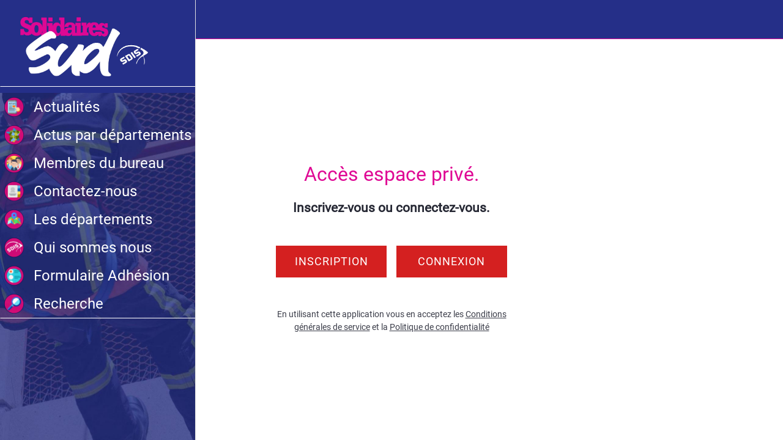

--- FILE ---
content_type: text/html; charset=utf-8
request_url: https://www.sudsdis.fr/espace-delegues
body_size: 25744
content:
<!DOCTYPE html><html data-critters-container style="--visible-tabbar-height: 0px; --visible-safe-area-inset-bottom: env(safe-area-inset-bottom); --visible-safe-header-inset-bottom: 0px;" lang="fr"><head>
    <base href="/">
    <title>SUD SDIS</title>
    <meta http-equiv="X-UA-Compatible" content="IE=edge">
    <meta http-equiv="Content-Type" content="text/html; Charset=UTF-8">
    <meta name="viewport" content="width=device-width, initial-scale=1.0, viewport-fit=cover">
    <meta name="msapplication-tap-highlight" content="no">
    <meta name="apple-mobile-web-app-capable" content="yes">
    <link rel="manifest" href="/front-assets/manifest.json">
    <link rel="preconnect" href="https://back.ww-cdn.com/" crossorigin>
    <link rel="preload" href="/apiv4/getSettings?platform=webapp" crossorigin as="fetch">
    <link rel="preload" href="/apiv3/getLanguage" crossorigin as="fetch">
    <script>window.gb = {storage: {}, user: {}, request: {}};</script>

    <style type="text/css">
        @font-face {font-family: "Roboto";font-display: swap;src: url("https://back.ww-cdn.com/assets/fonts/Roboto-Regular.woff2") format("woff2"), url("https://back.ww-cdn.com/assets/fonts/Roboto-Regular.ttf") format("truetype");}
        @font-face {font-family: "Material Icons";font-style: normal;font-weight: 400;src: url("https://back.ww-cdn.com/assets/fonts/MaterialIcons-Regular.woff2") format("woff2"), url("https://back.ww-cdn.com/assets/fonts/MaterialIcons-Regular.ttf") format("truetype");}
        .material-icons {font-family: 'Material Icons';font-weight: normal;font-style: normal;font-size: 24px;line-height: 1;letter-spacing: normal;text-transform: none;display: inline-block;white-space: nowrap;word-wrap: normal;direction: ltr;-webkit-font-feature-settings: 'liga';-webkit-font-smoothing: antialiased;}
    </style>
<style>html{line-height:1.15;-webkit-text-size-adjust:100%}body{margin:0}html{line-height:1.5;font-family:Roboto,sans-serif;font-weight:400;color:#000000de}@media only screen and (min-width: 0){html{font-size:14px}}@media only screen and (min-width: 1280px){html{font-size:14.5px}}@media only screen and (min-width: 1440px){html{font-size:15px}}html{--mat-option-selected-state-label-text-color:#3f51b5;--mat-option-label-text-color:rgba(0, 0, 0, .87);--mat-option-hover-state-layer-color:rgba(0, 0, 0, .04);--mat-option-focus-state-layer-color:rgba(0, 0, 0, .04);--mat-option-selected-state-layer-color:rgba(0, 0, 0, .04)}html{--mat-optgroup-label-text-color:rgba(0, 0, 0, .87)}html{--mat-option-label-text-font:Roboto, sans-serif;--mat-option-label-text-line-height:24px;--mat-option-label-text-size:16px;--mat-option-label-text-tracking:.03125em;--mat-option-label-text-weight:400}html{--mat-optgroup-label-text-font:Roboto, sans-serif;--mat-optgroup-label-text-line-height:24px;--mat-optgroup-label-text-size:16px;--mat-optgroup-label-text-tracking:.03125em;--mat-optgroup-label-text-weight:400}html{--mat-autocomplete-background-color:white}html{--mdc-checkbox-disabled-selected-icon-color:rgba(0, 0, 0, .38);--mdc-checkbox-disabled-unselected-icon-color:rgba(0, 0, 0, .38);--mdc-checkbox-selected-checkmark-color:#fff;--mdc-checkbox-selected-focus-icon-color:#ff4081;--mdc-checkbox-selected-hover-icon-color:#ff4081;--mdc-checkbox-selected-icon-color:#ff4081;--mdc-checkbox-selected-pressed-icon-color:#ff4081;--mdc-checkbox-unselected-focus-icon-color:#212121;--mdc-checkbox-unselected-hover-icon-color:#212121;--mdc-checkbox-unselected-icon-color:rgba(0, 0, 0, .54);--mdc-checkbox-unselected-pressed-icon-color:rgba(0, 0, 0, .54);--mdc-checkbox-selected-focus-state-layer-color:#ff4081;--mdc-checkbox-selected-hover-state-layer-color:#ff4081;--mdc-checkbox-selected-pressed-state-layer-color:#ff4081;--mdc-checkbox-unselected-focus-state-layer-color:black;--mdc-checkbox-unselected-hover-state-layer-color:black;--mdc-checkbox-unselected-pressed-state-layer-color:black}html{--mdc-checkbox-state-layer-size:40px}html{--mat-datepicker-calendar-date-selected-state-text-color:white;--mat-datepicker-calendar-date-selected-state-background-color:#3f51b5;--mat-datepicker-calendar-date-selected-disabled-state-background-color:rgba(63, 81, 181, .4);--mat-datepicker-calendar-date-today-selected-state-outline-color:white;--mat-datepicker-calendar-date-focus-state-background-color:rgba(63, 81, 181, .3);--mat-datepicker-calendar-date-hover-state-background-color:rgba(63, 81, 181, .3);--mat-datepicker-toggle-active-state-icon-color:#3f51b5;--mat-datepicker-calendar-date-in-range-state-background-color:rgba(63, 81, 181, .2);--mat-datepicker-calendar-date-in-comparison-range-state-background-color:rgba(249, 171, 0, .2);--mat-datepicker-calendar-date-in-overlap-range-state-background-color:#a8dab5;--mat-datepicker-calendar-date-in-overlap-range-selected-state-background-color:#46a35e;--mat-datepicker-toggle-icon-color:rgba(0, 0, 0, .54);--mat-datepicker-calendar-body-label-text-color:rgba(0, 0, 0, .54);--mat-datepicker-calendar-period-button-icon-color:rgba(0, 0, 0, .54);--mat-datepicker-calendar-navigation-button-icon-color:rgba(0, 0, 0, .54);--mat-datepicker-calendar-header-divider-color:rgba(0, 0, 0, .12);--mat-datepicker-calendar-header-text-color:rgba(0, 0, 0, .54);--mat-datepicker-calendar-date-today-outline-color:rgba(0, 0, 0, .38);--mat-datepicker-calendar-date-today-disabled-state-outline-color:rgba(0, 0, 0, .18);--mat-datepicker-calendar-date-text-color:rgba(0, 0, 0, .87);--mat-datepicker-calendar-date-outline-color:transparent;--mat-datepicker-calendar-date-disabled-state-text-color:rgba(0, 0, 0, .38);--mat-datepicker-calendar-date-preview-state-outline-color:rgba(0, 0, 0, .24);--mat-datepicker-range-input-separator-color:rgba(0, 0, 0, .87);--mat-datepicker-range-input-disabled-state-separator-color:rgba(0, 0, 0, .38);--mat-datepicker-range-input-disabled-state-text-color:rgba(0, 0, 0, .38);--mat-datepicker-calendar-container-background-color:white;--mat-datepicker-calendar-container-text-color:rgba(0, 0, 0, .87)}html{--mat-datepicker-calendar-text-font:Roboto, sans-serif;--mat-datepicker-calendar-text-size:13px;--mat-datepicker-calendar-body-label-text-size:14px;--mat-datepicker-calendar-body-label-text-weight:500;--mat-datepicker-calendar-period-button-text-size:14px;--mat-datepicker-calendar-period-button-text-weight:500;--mat-datepicker-calendar-header-text-size:11px;--mat-datepicker-calendar-header-text-weight:400}html{--mdc-filled-text-field-caret-color:#3f51b5;--mdc-filled-text-field-focus-active-indicator-color:#3f51b5;--mdc-filled-text-field-focus-label-text-color:rgba(63, 81, 181, .87);--mdc-filled-text-field-container-color:whitesmoke;--mdc-filled-text-field-disabled-container-color:#fafafa;--mdc-filled-text-field-label-text-color:rgba(0, 0, 0, .6);--mdc-filled-text-field-disabled-label-text-color:rgba(0, 0, 0, .38);--mdc-filled-text-field-input-text-color:rgba(0, 0, 0, .87);--mdc-filled-text-field-disabled-input-text-color:rgba(0, 0, 0, .38);--mdc-filled-text-field-input-text-placeholder-color:rgba(0, 0, 0, .6);--mdc-filled-text-field-error-focus-label-text-color:#f44336;--mdc-filled-text-field-error-label-text-color:#f44336;--mdc-filled-text-field-error-caret-color:#f44336;--mdc-filled-text-field-active-indicator-color:rgba(0, 0, 0, .42);--mdc-filled-text-field-disabled-active-indicator-color:rgba(0, 0, 0, .06);--mdc-filled-text-field-hover-active-indicator-color:rgba(0, 0, 0, .87);--mdc-filled-text-field-error-active-indicator-color:#f44336;--mdc-filled-text-field-error-focus-active-indicator-color:#f44336;--mdc-filled-text-field-error-hover-active-indicator-color:#f44336;--mdc-outlined-text-field-caret-color:#3f51b5;--mdc-outlined-text-field-focus-outline-color:#3f51b5;--mdc-outlined-text-field-focus-label-text-color:rgba(63, 81, 181, .87);--mdc-outlined-text-field-label-text-color:rgba(0, 0, 0, .6);--mdc-outlined-text-field-disabled-label-text-color:rgba(0, 0, 0, .38);--mdc-outlined-text-field-input-text-color:rgba(0, 0, 0, .87);--mdc-outlined-text-field-disabled-input-text-color:rgba(0, 0, 0, .38);--mdc-outlined-text-field-input-text-placeholder-color:rgba(0, 0, 0, .6);--mdc-outlined-text-field-error-caret-color:#f44336;--mdc-outlined-text-field-error-focus-label-text-color:#f44336;--mdc-outlined-text-field-error-label-text-color:#f44336;--mdc-outlined-text-field-outline-color:rgba(0, 0, 0, .38);--mdc-outlined-text-field-disabled-outline-color:rgba(0, 0, 0, .06);--mdc-outlined-text-field-hover-outline-color:rgba(0, 0, 0, .87);--mdc-outlined-text-field-error-focus-outline-color:#f44336;--mdc-outlined-text-field-error-hover-outline-color:#f44336;--mdc-outlined-text-field-error-outline-color:#f44336;--mat-form-field-disabled-input-text-placeholder-color:rgba(0, 0, 0, .38)}html{--mdc-filled-text-field-label-text-font:Roboto, sans-serif;--mdc-filled-text-field-label-text-size:16px;--mdc-filled-text-field-label-text-tracking:.03125em;--mdc-filled-text-field-label-text-weight:400;--mdc-outlined-text-field-label-text-font:Roboto, sans-serif;--mdc-outlined-text-field-label-text-size:16px;--mdc-outlined-text-field-label-text-tracking:.03125em;--mdc-outlined-text-field-label-text-weight:400;--mat-form-field-container-text-font:Roboto, sans-serif;--mat-form-field-container-text-line-height:24px;--mat-form-field-container-text-size:16px;--mat-form-field-container-text-tracking:.03125em;--mat-form-field-container-text-weight:400;--mat-form-field-outlined-label-text-populated-size:16px;--mat-form-field-subscript-text-font:Roboto, sans-serif;--mat-form-field-subscript-text-line-height:20px;--mat-form-field-subscript-text-size:12px;--mat-form-field-subscript-text-tracking:.0333333333em;--mat-form-field-subscript-text-weight:400}html{--mat-grid-list-tile-header-primary-text-size:14px;--mat-grid-list-tile-header-secondary-text-size:12px;--mat-grid-list-tile-footer-primary-text-size:14px;--mat-grid-list-tile-footer-secondary-text-size:12px}html{--mat-menu-item-label-text-color:rgba(0, 0, 0, .87);--mat-menu-item-icon-color:rgba(0, 0, 0, .87);--mat-menu-item-hover-state-layer-color:rgba(0, 0, 0, .04);--mat-menu-item-focus-state-layer-color:rgba(0, 0, 0, .04);--mat-menu-container-color:white}html{--mat-menu-item-label-text-font:Roboto, sans-serif;--mat-menu-item-label-text-size:16px;--mat-menu-item-label-text-tracking:.03125em;--mat-menu-item-label-text-line-height:24px;--mat-menu-item-label-text-weight:400}html{--mat-select-panel-background-color:white;--mat-select-enabled-trigger-text-color:rgba(0, 0, 0, .87);--mat-select-disabled-trigger-text-color:rgba(0, 0, 0, .38);--mat-select-placeholder-text-color:rgba(0, 0, 0, .6);--mat-select-enabled-arrow-color:rgba(0, 0, 0, .54);--mat-select-disabled-arrow-color:rgba(0, 0, 0, .38);--mat-select-focused-arrow-color:rgba(63, 81, 181, .87);--mat-select-invalid-arrow-color:rgba(244, 67, 54, .87)}html{--mat-select-trigger-text-font:Roboto, sans-serif;--mat-select-trigger-text-line-height:24px;--mat-select-trigger-text-size:16px;--mat-select-trigger-text-tracking:.03125em;--mat-select-trigger-text-weight:400}html{--mat-sidenav-container-divider-color:rgba(0, 0, 0, .12);--mat-sidenav-container-background-color:white;--mat-sidenav-container-text-color:rgba(0, 0, 0, .87);--mat-sidenav-content-background-color:#fafafa;--mat-sidenav-content-text-color:rgba(0, 0, 0, .87);--mat-sidenav-scrim-color:rgba(0, 0, 0, .6)}html{--mat-toolbar-container-background-color:whitesmoke;--mat-toolbar-container-text-color:rgba(0, 0, 0, .87)}html{--mat-toolbar-standard-height:64px;--mat-toolbar-mobile-height:56px}html{--mat-toolbar-title-text-font:Roboto, sans-serif;--mat-toolbar-title-text-line-height:32px;--mat-toolbar-title-text-size:20px;--mat-toolbar-title-text-tracking:.0125em;--mat-toolbar-title-text-weight:500}html{--mat-bottom-sheet-container-text-color:rgba(0, 0, 0, .87);--mat-bottom-sheet-container-background-color:white}html{--mat-bottom-sheet-container-text-font:Roboto, sans-serif;--mat-bottom-sheet-container-text-line-height:20px;--mat-bottom-sheet-container-text-size:14px;--mat-bottom-sheet-container-text-tracking:.0178571429em;--mat-bottom-sheet-container-text-weight:400}:root{--gbuigrid-gutter:16px}@media only screen and (orientation: portrait) and (min-width: 600px) and (max-width: 1024px),only screen and (orientation: landscape) and (min-width: 960px) and (max-width: 1279px){:root{--gbuigrid-gutter:20px}}@media only screen and (orientation: portrait) and (min-width: 1025px) and (max-width: 1919px),only screen and (orientation: landscape) and (min-width: 1280px) and (max-width: 1919px){:root{--gbuigrid-gutter:28px}}@media only screen and (min-width: 1920px){:root{--gbuigrid-gutter:28px}}:root{--floating-tabbar-height:81px;--tabbar-height:65px;--miniplayer-height:56px;--categories-pager-height:48px;--categories-pager-height-mobile:24px;--toolbar-down-height:56px;--toolbar-down-height-mobile:48px;--detail-swipe-pager-height:18px;--safe-header-inset-bottom:64px;--safe-area-inset-top:env(safe-area-inset-top);--visible-tabbar-height:0px;--visible-miniplayer-height:0px;--visible-categories-pager-height:0px;--visible-toolbar-down-height:0px;--visible-safe-area-inset-bottom:0px;--visible-detail-swipe-pager-height:0px;--visible-safe-header-inset-bottom:var(--safe-header-inset-bottom);--visible-ad-banner-height:0px;--visible-footer-elements-spacing:0px;--visible-footer-first-slot:0px;--footer-height:calc( var(--visible-tabbar-height) + var(--visible-miniplayer-height) + var(--visible-categories-pager-height) + var(--visible-toolbar-down-height) + env(safe-area-inset-bottom) + var(--visible-detail-swipe-pager-height) + var(--visible-ad-banner-height) + var(--visible-footer-elements-spacing) + var(--visible-footer-first-slot) );--rc-gradient-start-color:rgba(255, 255, 255, 0);--rc-obstrusive-bgcolor:0, 0, 0;--rc-obstrusive-opacity:1;--rc-radius:0;--ps-font-desktop:0px;--ps-font-tablet:0px;--ps-font-mobile:0px}@media only screen and (orientation: portrait) and (max-width: 599px),only screen and (orientation: landscape) and (max-width: 959px){:root{--safe-header-inset-bottom:56px}}:root{--vh:1vh}html,body{height:100vh;width:100vw}html{box-sizing:border-box}*,*:before,*:after{box-sizing:inherit;-webkit-tap-highlight-color:transparent}body{font-family:Roboto,Helvetica,Arial,sans-serif;-webkit-font-smoothing:antialiased;-moz-osx-font-smoothing:grayscale;-ms-overflow-style:-ms-autohiding-scrollbar;overflow-x:hidden}@media only screen and (min-width: 0){body{font-size:15px}}@media only screen and (min-width: 960px){body{font-size:15.5px}}@media only screen and (min-width: 1280px){body{font-size:16px}}*{word-wrap:break-word;touch-action:manipulation}</style><style>html{line-height:1.15;-webkit-text-size-adjust:100%}body{margin:0}main{display:block}h1{font-size:2em;margin:.67em 0}hr{box-sizing:content-box;height:0;overflow:visible}a{background-color:transparent}img{border-style:none}button{font-family:inherit;font-size:100%;line-height:1.15;margin:0}button{overflow:visible}button{text-transform:none}button{-webkit-appearance:button}button::-moz-focus-inner{border-style:none;padding:0}button:-moz-focusring{outline:1px dotted ButtonText}a{text-decoration:none}html{line-height:1.5;font-family:Roboto,sans-serif;font-weight:400;color:#000000de}@media only screen and (min-width: 0){html{font-size:14px}}@media only screen and (min-width: 1280px){html{font-size:14.5px}}@media only screen and (min-width: 1440px){html{font-size:15px}}h1,h2{font-weight:400;line-height:1.1}h1{font-size:4.2rem;line-height:110%;margin:2.1rem 0 1.68rem}h2{font-size:3.56rem;line-height:110%;margin:1.78rem 0 1.424rem}i{line-height:inherit}.mat-ripple{overflow:hidden;position:relative}.mat-ripple:not(:empty){transform:translateZ(0)}html{--mat-option-selected-state-label-text-color:#3f51b5;--mat-option-label-text-color:rgba(0, 0, 0, .87);--mat-option-hover-state-layer-color:rgba(0, 0, 0, .04);--mat-option-focus-state-layer-color:rgba(0, 0, 0, .04);--mat-option-selected-state-layer-color:rgba(0, 0, 0, .04)}html{--mat-optgroup-label-text-color:rgba(0, 0, 0, .87)}html{--mat-option-label-text-font:Roboto, sans-serif;--mat-option-label-text-line-height:24px;--mat-option-label-text-size:16px;--mat-option-label-text-tracking:.03125em;--mat-option-label-text-weight:400}html{--mat-optgroup-label-text-font:Roboto, sans-serif;--mat-optgroup-label-text-line-height:24px;--mat-optgroup-label-text-size:16px;--mat-optgroup-label-text-tracking:.03125em;--mat-optgroup-label-text-weight:400}html{--mat-autocomplete-background-color:white}html{--mdc-checkbox-disabled-selected-icon-color:rgba(0, 0, 0, .38);--mdc-checkbox-disabled-unselected-icon-color:rgba(0, 0, 0, .38);--mdc-checkbox-selected-checkmark-color:#fff;--mdc-checkbox-selected-focus-icon-color:#ff4081;--mdc-checkbox-selected-hover-icon-color:#ff4081;--mdc-checkbox-selected-icon-color:#ff4081;--mdc-checkbox-selected-pressed-icon-color:#ff4081;--mdc-checkbox-unselected-focus-icon-color:#212121;--mdc-checkbox-unselected-hover-icon-color:#212121;--mdc-checkbox-unselected-icon-color:rgba(0, 0, 0, .54);--mdc-checkbox-unselected-pressed-icon-color:rgba(0, 0, 0, .54);--mdc-checkbox-selected-focus-state-layer-color:#ff4081;--mdc-checkbox-selected-hover-state-layer-color:#ff4081;--mdc-checkbox-selected-pressed-state-layer-color:#ff4081;--mdc-checkbox-unselected-focus-state-layer-color:black;--mdc-checkbox-unselected-hover-state-layer-color:black;--mdc-checkbox-unselected-pressed-state-layer-color:black}html{--mdc-checkbox-state-layer-size:40px}html{--mat-datepicker-calendar-date-selected-state-text-color:white;--mat-datepicker-calendar-date-selected-state-background-color:#3f51b5;--mat-datepicker-calendar-date-selected-disabled-state-background-color:rgba(63, 81, 181, .4);--mat-datepicker-calendar-date-today-selected-state-outline-color:white;--mat-datepicker-calendar-date-focus-state-background-color:rgba(63, 81, 181, .3);--mat-datepicker-calendar-date-hover-state-background-color:rgba(63, 81, 181, .3);--mat-datepicker-toggle-active-state-icon-color:#3f51b5;--mat-datepicker-calendar-date-in-range-state-background-color:rgba(63, 81, 181, .2);--mat-datepicker-calendar-date-in-comparison-range-state-background-color:rgba(249, 171, 0, .2);--mat-datepicker-calendar-date-in-overlap-range-state-background-color:#a8dab5;--mat-datepicker-calendar-date-in-overlap-range-selected-state-background-color:#46a35e;--mat-datepicker-toggle-icon-color:rgba(0, 0, 0, .54);--mat-datepicker-calendar-body-label-text-color:rgba(0, 0, 0, .54);--mat-datepicker-calendar-period-button-icon-color:rgba(0, 0, 0, .54);--mat-datepicker-calendar-navigation-button-icon-color:rgba(0, 0, 0, .54);--mat-datepicker-calendar-header-divider-color:rgba(0, 0, 0, .12);--mat-datepicker-calendar-header-text-color:rgba(0, 0, 0, .54);--mat-datepicker-calendar-date-today-outline-color:rgba(0, 0, 0, .38);--mat-datepicker-calendar-date-today-disabled-state-outline-color:rgba(0, 0, 0, .18);--mat-datepicker-calendar-date-text-color:rgba(0, 0, 0, .87);--mat-datepicker-calendar-date-outline-color:transparent;--mat-datepicker-calendar-date-disabled-state-text-color:rgba(0, 0, 0, .38);--mat-datepicker-calendar-date-preview-state-outline-color:rgba(0, 0, 0, .24);--mat-datepicker-range-input-separator-color:rgba(0, 0, 0, .87);--mat-datepicker-range-input-disabled-state-separator-color:rgba(0, 0, 0, .38);--mat-datepicker-range-input-disabled-state-text-color:rgba(0, 0, 0, .38);--mat-datepicker-calendar-container-background-color:white;--mat-datepicker-calendar-container-text-color:rgba(0, 0, 0, .87)}html{--mat-datepicker-calendar-text-font:Roboto, sans-serif;--mat-datepicker-calendar-text-size:13px;--mat-datepicker-calendar-body-label-text-size:14px;--mat-datepicker-calendar-body-label-text-weight:500;--mat-datepicker-calendar-period-button-text-size:14px;--mat-datepicker-calendar-period-button-text-weight:500;--mat-datepicker-calendar-header-text-size:11px;--mat-datepicker-calendar-header-text-weight:400}html{--mdc-filled-text-field-caret-color:#3f51b5;--mdc-filled-text-field-focus-active-indicator-color:#3f51b5;--mdc-filled-text-field-focus-label-text-color:rgba(63, 81, 181, .87);--mdc-filled-text-field-container-color:whitesmoke;--mdc-filled-text-field-disabled-container-color:#fafafa;--mdc-filled-text-field-label-text-color:rgba(0, 0, 0, .6);--mdc-filled-text-field-disabled-label-text-color:rgba(0, 0, 0, .38);--mdc-filled-text-field-input-text-color:rgba(0, 0, 0, .87);--mdc-filled-text-field-disabled-input-text-color:rgba(0, 0, 0, .38);--mdc-filled-text-field-input-text-placeholder-color:rgba(0, 0, 0, .6);--mdc-filled-text-field-error-focus-label-text-color:#f44336;--mdc-filled-text-field-error-label-text-color:#f44336;--mdc-filled-text-field-error-caret-color:#f44336;--mdc-filled-text-field-active-indicator-color:rgba(0, 0, 0, .42);--mdc-filled-text-field-disabled-active-indicator-color:rgba(0, 0, 0, .06);--mdc-filled-text-field-hover-active-indicator-color:rgba(0, 0, 0, .87);--mdc-filled-text-field-error-active-indicator-color:#f44336;--mdc-filled-text-field-error-focus-active-indicator-color:#f44336;--mdc-filled-text-field-error-hover-active-indicator-color:#f44336;--mdc-outlined-text-field-caret-color:#3f51b5;--mdc-outlined-text-field-focus-outline-color:#3f51b5;--mdc-outlined-text-field-focus-label-text-color:rgba(63, 81, 181, .87);--mdc-outlined-text-field-label-text-color:rgba(0, 0, 0, .6);--mdc-outlined-text-field-disabled-label-text-color:rgba(0, 0, 0, .38);--mdc-outlined-text-field-input-text-color:rgba(0, 0, 0, .87);--mdc-outlined-text-field-disabled-input-text-color:rgba(0, 0, 0, .38);--mdc-outlined-text-field-input-text-placeholder-color:rgba(0, 0, 0, .6);--mdc-outlined-text-field-error-caret-color:#f44336;--mdc-outlined-text-field-error-focus-label-text-color:#f44336;--mdc-outlined-text-field-error-label-text-color:#f44336;--mdc-outlined-text-field-outline-color:rgba(0, 0, 0, .38);--mdc-outlined-text-field-disabled-outline-color:rgba(0, 0, 0, .06);--mdc-outlined-text-field-hover-outline-color:rgba(0, 0, 0, .87);--mdc-outlined-text-field-error-focus-outline-color:#f44336;--mdc-outlined-text-field-error-hover-outline-color:#f44336;--mdc-outlined-text-field-error-outline-color:#f44336;--mat-form-field-disabled-input-text-placeholder-color:rgba(0, 0, 0, .38)}html{--mdc-filled-text-field-label-text-font:Roboto, sans-serif;--mdc-filled-text-field-label-text-size:16px;--mdc-filled-text-field-label-text-tracking:.03125em;--mdc-filled-text-field-label-text-weight:400;--mdc-outlined-text-field-label-text-font:Roboto, sans-serif;--mdc-outlined-text-field-label-text-size:16px;--mdc-outlined-text-field-label-text-tracking:.03125em;--mdc-outlined-text-field-label-text-weight:400;--mat-form-field-container-text-font:Roboto, sans-serif;--mat-form-field-container-text-line-height:24px;--mat-form-field-container-text-size:16px;--mat-form-field-container-text-tracking:.03125em;--mat-form-field-container-text-weight:400;--mat-form-field-outlined-label-text-populated-size:16px;--mat-form-field-subscript-text-font:Roboto, sans-serif;--mat-form-field-subscript-text-line-height:20px;--mat-form-field-subscript-text-size:12px;--mat-form-field-subscript-text-tracking:.0333333333em;--mat-form-field-subscript-text-weight:400}html{--mat-grid-list-tile-header-primary-text-size:14px;--mat-grid-list-tile-header-secondary-text-size:12px;--mat-grid-list-tile-footer-primary-text-size:14px;--mat-grid-list-tile-footer-secondary-text-size:12px}html{--mat-menu-item-label-text-color:rgba(0, 0, 0, .87);--mat-menu-item-icon-color:rgba(0, 0, 0, .87);--mat-menu-item-hover-state-layer-color:rgba(0, 0, 0, .04);--mat-menu-item-focus-state-layer-color:rgba(0, 0, 0, .04);--mat-menu-container-color:white}html{--mat-menu-item-label-text-font:Roboto, sans-serif;--mat-menu-item-label-text-size:16px;--mat-menu-item-label-text-tracking:.03125em;--mat-menu-item-label-text-line-height:24px;--mat-menu-item-label-text-weight:400}html{--mat-select-panel-background-color:white;--mat-select-enabled-trigger-text-color:rgba(0, 0, 0, .87);--mat-select-disabled-trigger-text-color:rgba(0, 0, 0, .38);--mat-select-placeholder-text-color:rgba(0, 0, 0, .6);--mat-select-enabled-arrow-color:rgba(0, 0, 0, .54);--mat-select-disabled-arrow-color:rgba(0, 0, 0, .38);--mat-select-focused-arrow-color:rgba(63, 81, 181, .87);--mat-select-invalid-arrow-color:rgba(244, 67, 54, .87)}html{--mat-select-trigger-text-font:Roboto, sans-serif;--mat-select-trigger-text-line-height:24px;--mat-select-trigger-text-size:16px;--mat-select-trigger-text-tracking:.03125em;--mat-select-trigger-text-weight:400}html{--mat-sidenav-container-divider-color:rgba(0, 0, 0, .12);--mat-sidenav-container-background-color:white;--mat-sidenav-container-text-color:rgba(0, 0, 0, .87);--mat-sidenav-content-background-color:#fafafa;--mat-sidenav-content-text-color:rgba(0, 0, 0, .87);--mat-sidenav-scrim-color:rgba(0, 0, 0, .6)}html{--mat-toolbar-container-background-color:whitesmoke;--mat-toolbar-container-text-color:rgba(0, 0, 0, .87)}html{--mat-toolbar-standard-height:64px;--mat-toolbar-mobile-height:56px}html{--mat-toolbar-title-text-font:Roboto, sans-serif;--mat-toolbar-title-text-line-height:32px;--mat-toolbar-title-text-size:20px;--mat-toolbar-title-text-tracking:.0125em;--mat-toolbar-title-text-weight:500}html{--mat-bottom-sheet-container-text-color:rgba(0, 0, 0, .87);--mat-bottom-sheet-container-background-color:white}html{--mat-bottom-sheet-container-text-font:Roboto, sans-serif;--mat-bottom-sheet-container-text-line-height:20px;--mat-bottom-sheet-container-text-size:14px;--mat-bottom-sheet-container-text-tracking:.0178571429em;--mat-bottom-sheet-container-text-weight:400}:root{--gbuigrid-gutter:16px}@media only screen and (orientation: portrait) and (min-width: 600px) and (max-width: 1024px),only screen and (orientation: landscape) and (min-width: 960px) and (max-width: 1279px){:root{--gbuigrid-gutter:20px}}@media only screen and (orientation: portrait) and (min-width: 1025px) and (max-width: 1919px),only screen and (orientation: landscape) and (min-width: 1280px) and (max-width: 1919px){:root{--gbuigrid-gutter:28px}}@media only screen and (min-width: 1920px){:root{--gbuigrid-gutter:28px}}.cdk-visually-hidden{border:0;clip:rect(0 0 0 0);height:1px;margin:-1px;overflow:hidden;padding:0;position:absolute;width:1px;white-space:nowrap;outline:0;-webkit-appearance:none;-moz-appearance:none;left:0}[gbIcon]{background:transparent center center no-repeat;background-size:cover;border:none;line-height:1}:root{--floating-tabbar-height:81px;--tabbar-height:65px;--miniplayer-height:56px;--categories-pager-height:48px;--categories-pager-height-mobile:24px;--toolbar-down-height:56px;--toolbar-down-height-mobile:48px;--detail-swipe-pager-height:18px;--safe-header-inset-bottom:64px;--safe-area-inset-top:env(safe-area-inset-top);--visible-tabbar-height:0px;--visible-miniplayer-height:0px;--visible-categories-pager-height:0px;--visible-toolbar-down-height:0px;--visible-safe-area-inset-bottom:0px;--visible-detail-swipe-pager-height:0px;--visible-safe-header-inset-bottom:var(--safe-header-inset-bottom);--visible-ad-banner-height:0px;--visible-footer-elements-spacing:0px;--visible-footer-first-slot:0px;--footer-height:calc( var(--visible-tabbar-height) + var(--visible-miniplayer-height) + var(--visible-categories-pager-height) + var(--visible-toolbar-down-height) + env(safe-area-inset-bottom) + var(--visible-detail-swipe-pager-height) + var(--visible-ad-banner-height) + var(--visible-footer-elements-spacing) + var(--visible-footer-first-slot) );--rc-gradient-start-color:rgba(255, 255, 255, 0);--rc-obstrusive-bgcolor:0, 0, 0;--rc-obstrusive-opacity:1;--rc-radius:0;--ps-font-desktop:0px;--ps-font-tablet:0px;--ps-font-mobile:0px}@media only screen and (orientation: portrait) and (max-width: 599px),only screen and (orientation: landscape) and (max-width: 959px){:root{--safe-header-inset-bottom:56px}}:root{--vh:1vh}html,body{height:100vh;width:100vw}html{box-sizing:border-box}*,*:before,*:after{box-sizing:inherit;-webkit-tap-highlight-color:transparent}body{font-family:Roboto,Helvetica,Arial,sans-serif;-webkit-font-smoothing:antialiased;-moz-osx-font-smoothing:grayscale;-ms-overflow-style:-ms-autohiding-scrollbar;overflow-x:hidden}@media only screen and (min-width: 0){body{font-size:15px}}@media only screen and (min-width: 960px){body{font-size:15.5px}}@media only screen and (min-width: 1280px){body{font-size:16px}}*{word-wrap:break-word;touch-action:manipulation}ul{margin:0}ul:not(.browser-default){padding-left:0;padding-right:0;list-style-type:none}ul:not(.browser-default) li{list-style-type:none}img{max-width:100%}.icon{background:none;border:none;padding:0}.mat-drawer-container{background-color:initial}.gbiconv2{line-height:110%!important}</style><link rel="stylesheet" href="https://back.ww-cdn.com/superstatic/front-res/1886214/front-css/styles.e5d3b4e2e6a1aedd.css" media="print" onload="this.media='all'"><noscript><link rel="stylesheet" href="front-css/styles.e5d3b4e2e6a1aedd.css"></noscript><style ng-app-id="gb-app">mat-sidenav-container.hide-backdrop[_ngcontent-gb-app-c2312368271]{background-color:initial}mat-sidenav-container.hide-backdrop[_ngcontent-gb-app-c2312368271]    >.mat-drawer-backdrop{opacity:0}mat-sidenav-container[_ngcontent-gb-app-c2312368271]    {height:100%;overflow:initial}.open[_nghost-gb-app-c2312368271]   mat-sidenav-container[_ngcontent-gb-app-c2312368271]    {z-index:1300}mat-sidenav-container[_ngcontent-gb-app-c2312368271]     .mat-drawer-backdrop{position:fixed}mat-sidenav-container[_ngcontent-gb-app-c2312368271]     mat-sidenav-content{overflow:initial}mat-sidenav[_ngcontent-gb-app-c2312368271]{height:100%;min-width:0}gb-root-tabbar[_nghost-gb-app-c2312368271]   mat-sidenav.mat-drawer[_ngcontent-gb-app-c2312368271], gb-root-tabbar   [_nghost-gb-app-c2312368271]   mat-sidenav.mat-drawer[_ngcontent-gb-app-c2312368271], gb-root-floating-tabbar[_nghost-gb-app-c2312368271]   mat-sidenav.mat-drawer[_ngcontent-gb-app-c2312368271], gb-root-floating-tabbar   [_nghost-gb-app-c2312368271]   mat-sidenav.mat-drawer[_ngcontent-gb-app-c2312368271]{background-color:transparent}gb-root-tabbar[_nghost-gb-app-c2312368271]   mat-sidenav.mat-drawer[_ngcontent-gb-app-c2312368271]   a[_ngcontent-gb-app-c2312368271], gb-root-tabbar   [_nghost-gb-app-c2312368271]   mat-sidenav.mat-drawer[_ngcontent-gb-app-c2312368271]   a[_ngcontent-gb-app-c2312368271], gb-root-floating-tabbar[_nghost-gb-app-c2312368271]   mat-sidenav.mat-drawer[_ngcontent-gb-app-c2312368271]   a[_ngcontent-gb-app-c2312368271], gb-root-floating-tabbar   [_nghost-gb-app-c2312368271]   mat-sidenav.mat-drawer[_ngcontent-gb-app-c2312368271]   a[_ngcontent-gb-app-c2312368271], gb-root-tabbar[_nghost-gb-app-c2312368271]   mat-sidenav.mat-drawer[_ngcontent-gb-app-c2312368271]   button[_ngcontent-gb-app-c2312368271], gb-root-tabbar   [_nghost-gb-app-c2312368271]   mat-sidenav.mat-drawer[_ngcontent-gb-app-c2312368271]   button[_ngcontent-gb-app-c2312368271], gb-root-floating-tabbar[_nghost-gb-app-c2312368271]   mat-sidenav.mat-drawer[_ngcontent-gb-app-c2312368271]   button[_ngcontent-gb-app-c2312368271], gb-root-floating-tabbar   [_nghost-gb-app-c2312368271]   mat-sidenav.mat-drawer[_ngcontent-gb-app-c2312368271]   button[_ngcontent-gb-app-c2312368271]{outline:none}.no-bg[_nghost-gb-app-c2312368271]   mat-sidenav[_ngcontent-gb-app-c2312368271]{box-shadow:none;background-color:transparent}@media only screen and (orientation: portrait) and (max-width: 599px),only screen and (orientation: landscape) and (max-width: 959px){gb-root-tabbar[_nghost-gb-app-c2312368271]   mat-sidenav.mat-drawer[_ngcontent-gb-app-c2312368271], gb-root-tabbar   [_nghost-gb-app-c2312368271]   mat-sidenav.mat-drawer[_ngcontent-gb-app-c2312368271]{height:calc(100% - 66px);height:calc(100% - 66px - env(safe-area-inset-bottom));box-shadow:none!important;transition:none!important}gb-root-tabbar[_nghost-gb-app-c2312368271]   mat-sidenav-container[_ngcontent-gb-app-c2312368271]     .mat-drawer-backdrop, gb-root-tabbar   [_nghost-gb-app-c2312368271]   mat-sidenav-container[_ngcontent-gb-app-c2312368271]     .mat-drawer-backdrop{bottom:66px;bottom:calc(66px + env(safe-area-inset-bottom))}}</style><style ng-app-id="gb-app">.mat-drawer-container{position:relative;z-index:1;color:var(--mat-sidenav-content-text-color);background-color:var(--mat-sidenav-content-background-color);box-sizing:border-box;-webkit-overflow-scrolling:touch;display:block;overflow:hidden}.mat-drawer-container[fullscreen]{top:0;left:0;right:0;bottom:0;position:absolute}.mat-drawer-container[fullscreen].mat-drawer-container-has-open{overflow:hidden}.mat-drawer-container.mat-drawer-container-explicit-backdrop .mat-drawer-side{z-index:3}.mat-drawer-container.ng-animate-disabled .mat-drawer-backdrop,.mat-drawer-container.ng-animate-disabled .mat-drawer-content,.ng-animate-disabled .mat-drawer-container .mat-drawer-backdrop,.ng-animate-disabled .mat-drawer-container .mat-drawer-content{transition:none}.mat-drawer-backdrop{top:0;left:0;right:0;bottom:0;position:absolute;display:block;z-index:3;visibility:hidden}.mat-drawer-backdrop.mat-drawer-shown{visibility:visible;background-color:var(--mat-sidenav-scrim-color)}.mat-drawer-transition .mat-drawer-backdrop{transition-duration:400ms;transition-timing-function:cubic-bezier(0.25, 0.8, 0.25, 1);transition-property:background-color,visibility}.cdk-high-contrast-active .mat-drawer-backdrop{opacity:.5}.mat-drawer-content{position:relative;z-index:1;display:block;height:100%;overflow:auto}.mat-drawer-transition .mat-drawer-content{transition-duration:400ms;transition-timing-function:cubic-bezier(0.25, 0.8, 0.25, 1);transition-property:transform,margin-left,margin-right}.mat-drawer{box-shadow:0px 8px 10px -5px rgba(0, 0, 0, 0.2), 0px 16px 24px 2px rgba(0, 0, 0, 0.14), 0px 6px 30px 5px rgba(0, 0, 0, 0.12);position:relative;z-index:4;--mat-sidenav-container-shape:0;color:var(--mat-sidenav-container-text-color);background-color:var(--mat-sidenav-container-background-color);border-top-right-radius:var(--mat-sidenav-container-shape);border-bottom-right-radius:var(--mat-sidenav-container-shape);display:block;position:absolute;top:0;bottom:0;z-index:3;outline:0;box-sizing:border-box;overflow-y:auto;transform:translate3d(-100%, 0, 0)}.cdk-high-contrast-active .mat-drawer,.cdk-high-contrast-active [dir=rtl] .mat-drawer.mat-drawer-end{border-right:solid 1px currentColor}.cdk-high-contrast-active [dir=rtl] .mat-drawer,.cdk-high-contrast-active .mat-drawer.mat-drawer-end{border-left:solid 1px currentColor;border-right:none}.mat-drawer.mat-drawer-side{z-index:2}.mat-drawer.mat-drawer-end{right:0;transform:translate3d(100%, 0, 0);border-top-left-radius:var(--mat-sidenav-container-shape);border-bottom-left-radius:var(--mat-sidenav-container-shape);border-top-right-radius:0;border-bottom-right-radius:0}[dir=rtl] .mat-drawer{border-top-left-radius:var(--mat-sidenav-container-shape);border-bottom-left-radius:var(--mat-sidenav-container-shape);border-top-right-radius:0;border-bottom-right-radius:0;transform:translate3d(100%, 0, 0)}[dir=rtl] .mat-drawer.mat-drawer-end{border-top-right-radius:var(--mat-sidenav-container-shape);border-bottom-right-radius:var(--mat-sidenav-container-shape);border-top-left-radius:0;border-bottom-left-radius:0;left:0;right:auto;transform:translate3d(-100%, 0, 0)}.mat-drawer[style*="visibility: hidden"]{display:none}.mat-drawer-side{box-shadow:none;border-right-color:var(--mat-sidenav-container-divider-color);border-right-width:1px;border-right-style:solid}.mat-drawer-side.mat-drawer-end{border-left-color:var(--mat-sidenav-container-divider-color);border-left-width:1px;border-left-style:solid;border-right:none}[dir=rtl] .mat-drawer-side{border-left-color:var(--mat-sidenav-container-divider-color);border-left-width:1px;border-left-style:solid;border-right:none}[dir=rtl] .mat-drawer-side.mat-drawer-end{border-right-color:var(--mat-sidenav-container-divider-color);border-right-width:1px;border-right-style:solid;border-left:none}.mat-drawer-inner-container{width:100%;height:100%;overflow:auto;-webkit-overflow-scrolling:touch}.mat-sidenav-fixed{position:fixed}</style><style ng-app-id="gb-app">[_nghost-gb-app-c3262303171]{display:flex;flex:1 0 auto;height:100%;flex-direction:column}.shell-container[_ngcontent-gb-app-c3262303171]{display:flex;flex-direction:column;flex:1 0 auto;width:100%}.shell-loader[_ngcontent-gb-app-c3262303171]{position:relative;margin:auto;height:30px;width:205px}.shell-loader-bullet[_ngcontent-gb-app-c3262303171]{position:absolute;top:0;width:30px;height:30px;border-radius:15px;transform:scale(.3);animation-name:_ngcontent-gb-app-c3262303171_shell-bullet;animation-direction:normal;animation-iteration-count:infinite;animation-duration:1.2s}.shell-loader-bullet-0[_ngcontent-gb-app-c3262303171]{left:0;animation-delay:0ms}.shell-loader-bullet-1[_ngcontent-gb-app-c3262303171]{left:35px;animation-delay:.2s}.shell-loader-bullet-2[_ngcontent-gb-app-c3262303171]{left:70px;animation-delay:.4s}.shell-loader-bullet-3[_ngcontent-gb-app-c3262303171]{left:105px;animation-delay:.6s}.shell-loader-bullet-4[_ngcontent-gb-app-c3262303171]{left:140px;animation-delay:.8s}.shell-loader-bullet-5[_ngcontent-gb-app-c3262303171]{left:175px;animation-delay:1s}@keyframes _ngcontent-gb-app-c3262303171_shell-bullet{0%{transform:scale(1)}to{transform:scale(.3);background-color:transparent}}</style><style ng-app-id="gb-app">[_nghost-gb-app-c3397550978]{display:flex;flex-direction:column;min-height:100%;padding-bottom:var(--footer-height)}.content[_ngcontent-gb-app-c3397550978]{flex:1 0 auto;position:relative;display:flex;flex-direction:column;z-index:0}gb-categories.bottom[_ngcontent-gb-app-c3397550978]{position:fixed;bottom:calc(var(--footer-height) - var(--visible-categories-pager-height));width:100%;z-index:1050}.pager-space[_ngcontent-gb-app-c3397550978]{display:block;height:48px;flex-shrink:0}@media only screen and (orientation: portrait) and (max-width: 1024px),only screen and (orientation: landscape) and (max-width: 1279px){.pager-space[_ngcontent-gb-app-c3397550978]{height:24px}}</style><style ng-app-id="gb-app">[_nghost-gb-app-c3594589670]{display:flex;justify-content:center;align-items:center;flex:1;height:100%;overflow:hidden}.align-left[_nghost-gb-app-c3594589670]{justify-content:flex-start}.align-left[_nghost-gb-app-c3594589670]   h1[_ngcontent-gb-app-c3594589670], .align-left[_nghost-gb-app-c3594589670] > a[_ngcontent-gb-app-c3594589670]{width:100%}.item-title-displayed[_nghost-gb-app-c3594589670]{justify-content:flex-start}.item-title-displayed[_nghost-gb-app-c3594589670]   .title-content[_ngcontent-gb-app-c3594589670]{width:100%;display:flex;flex-direction:column;justify-content:center}.item-title-displayed[_nghost-gb-app-c3594589670]   .title-text[_ngcontent-gb-app-c3594589670]{font-size:20px!important}.navbar.small[_nghost-gb-app-c3594589670] -no-combinator[_nghost-gb-app-c3594589670]:not(.item-title-displayed):not(.align-left)   .wrapper[_ngcontent-gb-app-c3594589670], .navbar.small   [_nghost-gb-app-c3594589670]:not(.item-title-displayed):not(.align-left)   .wrapper[_ngcontent-gb-app-c3594589670], .navbar.resizing.ready[_nghost-gb-app-c3594589670]:not(.item-title-displayed):not(.align-left)   .wrapper[_ngcontent-gb-app-c3594589670], .navbar.resizing.ready   [_nghost-gb-app-c3594589670]:not(.item-title-displayed):not(.align-left)   .wrapper[_ngcontent-gb-app-c3594589670]{justify-content:center}.navbar.small[_nghost-gb-app-c3594589670] -no-combinator[_nghost-gb-app-c3594589670]:not(.item-title-displayed):not(.align-left).shrink-2, .navbar.small   [_nghost-gb-app-c3594589670]:not(.item-title-displayed):not(.align-left).shrink-2, .navbar.resizing.ready[_nghost-gb-app-c3594589670]:not(.item-title-displayed):not(.align-left).shrink-2, .navbar.resizing.ready   [_nghost-gb-app-c3594589670]:not(.item-title-displayed):not(.align-left).shrink-2, .navbar.small[_nghost-gb-app-c3594589670] -no-combinator[_nghost-gb-app-c3594589670]:not(.item-title-displayed):not(.align-left).shrink-1, .navbar.small   [_nghost-gb-app-c3594589670]:not(.item-title-displayed):not(.align-left).shrink-1, .navbar.resizing.ready[_nghost-gb-app-c3594589670]:not(.item-title-displayed):not(.align-left).shrink-1, .navbar.resizing.ready   [_nghost-gb-app-c3594589670]:not(.item-title-displayed):not(.align-left).shrink-1{position:absolute;width:100%;height:calc(100% - 8px);top:4px;left:0}.navbar.small[_nghost-gb-app-c3594589670] -no-combinator[_nghost-gb-app-c3594589670]:not(.item-title-displayed):not(.align-left).shrink-2   .wrapper[_ngcontent-gb-app-c3594589670], .navbar.small   [_nghost-gb-app-c3594589670]:not(.item-title-displayed):not(.align-left).shrink-2   .wrapper[_ngcontent-gb-app-c3594589670], .navbar.resizing.ready[_nghost-gb-app-c3594589670]:not(.item-title-displayed):not(.align-left).shrink-2   .wrapper[_ngcontent-gb-app-c3594589670], .navbar.resizing.ready   [_nghost-gb-app-c3594589670]:not(.item-title-displayed):not(.align-left).shrink-2   .wrapper[_ngcontent-gb-app-c3594589670]{max-width:calc(100% - 208px)}.navbar.small[_nghost-gb-app-c3594589670] -no-combinator[_nghost-gb-app-c3594589670]:not(.item-title-displayed):not(.align-left).shrink-1   .wrapper[_ngcontent-gb-app-c3594589670], .navbar.small   [_nghost-gb-app-c3594589670]:not(.item-title-displayed):not(.align-left).shrink-1   .wrapper[_ngcontent-gb-app-c3594589670], .navbar.resizing.ready[_nghost-gb-app-c3594589670]:not(.item-title-displayed):not(.align-left).shrink-1   .wrapper[_ngcontent-gb-app-c3594589670], .navbar.resizing.ready   [_nghost-gb-app-c3594589670]:not(.item-title-displayed):not(.align-left).shrink-1   .wrapper[_ngcontent-gb-app-c3594589670]{max-width:calc(100% - 104px)}.wrapper[_ngcontent-gb-app-c3594589670]{max-width:100%}.navbar.small[_nghost-gb-app-c3594589670]   .wrapper[_ngcontent-gb-app-c3594589670], .navbar.small   [_nghost-gb-app-c3594589670]   .wrapper[_ngcontent-gb-app-c3594589670]{height:100%}h1[_ngcontent-gb-app-c3594589670]{margin:0;height:100%;line-height:initial}.title-text[_ngcontent-gb-app-c3594589670]{white-space:nowrap;overflow:hidden;width:100%;display:inline-block;text-overflow:ellipsis}[_nghost-gb-app-c3594589670]:not(.align-left)   .title-text[_ngcontent-gb-app-c3594589670]{text-align:center}.title-text-container[_ngcontent-gb-app-c3594589670]{display:flex;width:100%;height:100%;align-items:center;justify-content:center}.title-content[_ngcontent-gb-app-c3594589670]{display:flex;flex-direction:column;justify-content:center;height:100%}img[_ngcontent-gb-app-c3594589670]{max-height:100%;display:none}img.loaded[_ngcontent-gb-app-c3594589670]{display:block}.desc-text[_ngcontent-gb-app-c3594589670]{margin-top:16px;display:block;line-height:normal;transform-origin:left top;will-change:transform,opacity}[_nghost-gb-app-c3594589670]:not(.align-left)   .desc-text[_ngcontent-gb-app-c3594589670]{text-align:center}.title-element[_ngcontent-gb-app-c3594589670]{will-change:transform,max-width,font-size;transform-origin:left top;vertical-align:middle}.navbar.medium[_nghost-gb-app-c3594589670]   .title-content[_ngcontent-gb-app-c3594589670], .navbar.medium   [_nghost-gb-app-c3594589670]   .title-content[_ngcontent-gb-app-c3594589670], .navbar.medium[_nghost-gb-app-c3594589670]   img[_ngcontent-gb-app-c3594589670], .navbar.medium   [_nghost-gb-app-c3594589670]   img[_ngcontent-gb-app-c3594589670]{max-height:calc(19vh - 72px)}.navbar.big[_nghost-gb-app-c3594589670]   .title-content[_ngcontent-gb-app-c3594589670], .navbar.big   [_nghost-gb-app-c3594589670]   .title-content[_ngcontent-gb-app-c3594589670], .navbar.big[_nghost-gb-app-c3594589670]   img[_ngcontent-gb-app-c3594589670], .navbar.big   [_nghost-gb-app-c3594589670]   img[_ngcontent-gb-app-c3594589670]{max-height:calc(max(238px,38vh) - 72px)}@media only screen and (orientation: portrait) and (min-width: 600px) and (max-width: 1024px) and (orientation: portrait),only screen and (orientation: landscape) and (min-width: 960px) and (max-width: 1279px) and (orientation: portrait){[_nghost-gb-app-c3594589670]:not(.item-title-displayed)   .wrapper[_ngcontent-gb-app-c3594589670]{max-width:50vw!important}}@media only screen and (orientation: portrait) and (min-width: 600px) and (max-width: 1024px) and (orientation: landscape),only screen and (orientation: landscape) and (min-width: 960px) and (max-width: 1279px) and (orientation: landscape){[_nghost-gb-app-c3594589670]:not(.item-title-displayed)   .wrapper[_ngcontent-gb-app-c3594589670]{max-width:40vw!important}}@media only screen and (orientation: portrait) and (min-width: 600px) and (max-width: 1024px) and (orientation: portrait),only screen and (orientation: landscape) and (min-width: 960px) and (max-width: 1279px) and (orientation: portrait){.navbar.medium[_nghost-gb-app-c3594589670]   img[_ngcontent-gb-app-c3594589670], .navbar.medium   [_nghost-gb-app-c3594589670]   img[_ngcontent-gb-app-c3594589670], .navbar.medium[_nghost-gb-app-c3594589670]   .title-text[_ngcontent-gb-app-c3594589670], .navbar.medium   [_nghost-gb-app-c3594589670]   .title-text[_ngcontent-gb-app-c3594589670]{max-height:calc(19vh - 124px)}}@media only screen and (orientation: portrait) and (min-width: 600px) and (max-width: 1024px) and (orientation: landscape),only screen and (orientation: landscape) and (min-width: 960px) and (max-width: 1279px) and (orientation: landscape){.navbar.medium[_nghost-gb-app-c3594589670]   img[_ngcontent-gb-app-c3594589670], .navbar.medium   [_nghost-gb-app-c3594589670]   img[_ngcontent-gb-app-c3594589670], .navbar.medium[_nghost-gb-app-c3594589670]   .title-text[_ngcontent-gb-app-c3594589670], .navbar.medium   [_nghost-gb-app-c3594589670]   .title-text[_ngcontent-gb-app-c3594589670]{max-height:calc(19vh - 84px)}}@media only screen and (orientation: portrait) and (min-width: 600px) and (max-width: 1024px) and (orientation: portrait),only screen and (orientation: landscape) and (min-width: 960px) and (max-width: 1279px) and (orientation: portrait){.navbar.big[_nghost-gb-app-c3594589670]:not(.item-title-displayed)   .wrapper[_ngcontent-gb-app-c3594589670], .navbar.big   [_nghost-gb-app-c3594589670]:not(.item-title-displayed)   .wrapper[_ngcontent-gb-app-c3594589670]{max-width:75vw!important}.navbar.big[_nghost-gb-app-c3594589670]   .title-content[_ngcontent-gb-app-c3594589670], .navbar.big   [_nghost-gb-app-c3594589670]   .title-content[_ngcontent-gb-app-c3594589670], .navbar.big[_nghost-gb-app-c3594589670]   img[_ngcontent-gb-app-c3594589670], .navbar.big   [_nghost-gb-app-c3594589670]   img[_ngcontent-gb-app-c3594589670]{max-height:calc(max(388px,38vh) - 204px)}}@media only screen and (orientation: portrait) and (min-width: 600px) and (max-width: 1024px) and (orientation: landscape),only screen and (orientation: landscape) and (min-width: 960px) and (max-width: 1279px) and (orientation: landscape){.navbar.big[_nghost-gb-app-c3594589670]:not(.item-title-displayed)   .wrapper[_ngcontent-gb-app-c3594589670], .navbar.big   [_nghost-gb-app-c3594589670]:not(.item-title-displayed)   .wrapper[_ngcontent-gb-app-c3594589670]{max-width:60vw!important}.navbar.big[_nghost-gb-app-c3594589670]   .title-content[_ngcontent-gb-app-c3594589670], .navbar.big   [_nghost-gb-app-c3594589670]   .title-content[_ngcontent-gb-app-c3594589670], .navbar.big[_nghost-gb-app-c3594589670]   img[_ngcontent-gb-app-c3594589670], .navbar.big   [_nghost-gb-app-c3594589670]   img[_ngcontent-gb-app-c3594589670]{max-height:calc(max(288px,38vh) - 124px)}}@media only screen and (orientation: portrait) and (min-width: 600px) and (max-width: 1024px),only screen and (orientation: landscape) and (min-width: 960px) and (max-width: 1279px){.desc-text[_ngcontent-gb-app-c3594589670]{margin-top:20px}}@media only screen and (orientation: portrait) and (min-width: 1025px),only screen and (orientation: landscape) and (min-width: 1280px){[_nghost-gb-app-c3594589670]:not(.item-title-displayed)   .wrapper[_ngcontent-gb-app-c3594589670]{max-width:calc(33.3333333333vw)!important}.navbar.medium[_nghost-gb-app-c3594589670]   .title-content[_ngcontent-gb-app-c3594589670], .navbar.medium   [_nghost-gb-app-c3594589670]   .title-content[_ngcontent-gb-app-c3594589670], .navbar.medium[_nghost-gb-app-c3594589670]   img[_ngcontent-gb-app-c3594589670], .navbar.medium   [_nghost-gb-app-c3594589670]   img[_ngcontent-gb-app-c3594589670]{max-height:calc(19vh - 84px)}.navbar.big[_nghost-gb-app-c3594589670]:not(.item-title-displayed)   .wrapper[_ngcontent-gb-app-c3594589670], .navbar.big   [_nghost-gb-app-c3594589670]:not(.item-title-displayed)   .wrapper[_ngcontent-gb-app-c3594589670]{max-width:50vw!important}.navbar.big[_nghost-gb-app-c3594589670]   .title-content[_ngcontent-gb-app-c3594589670], .navbar.big   [_nghost-gb-app-c3594589670]   .title-content[_ngcontent-gb-app-c3594589670], .navbar.big[_nghost-gb-app-c3594589670]   img[_ngcontent-gb-app-c3594589670], .navbar.big   [_nghost-gb-app-c3594589670]   img[_ngcontent-gb-app-c3594589670]{max-height:calc(max(342px,38vh) - 124px)}.desc-text[_ngcontent-gb-app-c3594589670]{margin-top:20px}}@media only screen and (min-width: 1440px){.navbar.medium[_nghost-gb-app-c3594589670]   .title-content[_ngcontent-gb-app-c3594589670], .navbar.medium   [_nghost-gb-app-c3594589670]   .title-content[_ngcontent-gb-app-c3594589670], .navbar.medium[_nghost-gb-app-c3594589670]   img[_ngcontent-gb-app-c3594589670], .navbar.medium   [_nghost-gb-app-c3594589670]   img[_ngcontent-gb-app-c3594589670]{max-height:calc(19vh - 100px)}.navbar.big[_nghost-gb-app-c3594589670]   .title-content[_ngcontent-gb-app-c3594589670], .navbar.big   [_nghost-gb-app-c3594589670]   .title-content[_ngcontent-gb-app-c3594589670], .navbar.big[_nghost-gb-app-c3594589670]   img[_ngcontent-gb-app-c3594589670], .navbar.big   [_nghost-gb-app-c3594589670]   img[_ngcontent-gb-app-c3594589670]{max-height:calc(max(410px,38vh) - 156px)}.desc-text[_ngcontent-gb-app-c3594589670]{margin-top:28px}}</style><style ng-app-id="gb-app">[_nghost-gb-app-c3536155755]{display:block;background:transparent center center no-repeat;background-size:cover}.one-line[_nghost-gb-app-c3536155755]   .classic-link-title[_ngcontent-gb-app-c3536155755]{white-space:nowrap;text-overflow:ellipsis;overflow:hidden}a[_ngcontent-gb-app-c3536155755]{display:flex;height:100%;outline:none}a[_ngcontent-gb-app-c3536155755]   .classic-link-title[_ngcontent-gb-app-c3536155755]{padding:0 .1em;margin:0 -.1em}a[_ngcontent-gb-app-c3536155755]   .title-wrapper[_ngcontent-gb-app-c3536155755]{display:flex;flex-direction:row;align-items:center;overflow:hidden}a.inline[_ngcontent-gb-app-c3536155755]{align-items:center}a.inline.align-center[_ngcontent-gb-app-c3536155755]{justify-content:center}a.inline[_ngcontent-gb-app-c3536155755]     .classic-link-icon+.title-wrapper{margin-left:16px}a.block[_ngcontent-gb-app-c3536155755]{flex-direction:column;justify-content:center}a.block[_ngcontent-gb-app-c3536155755]   .title-wrapper[_ngcontent-gb-app-c3536155755]{justify-content:center}gb-menu-element-bag-container[_nghost-gb-app-c3536155755] -no-combinator[_nghost-gb-app-c3536155755], gb-menu-element-bag-container   [_nghost-gb-app-c3536155755]{position:relative}.bullet[_ngcontent-gb-app-c3536155755]{position:absolute;height:20px;width:20px;border-radius:20px;top:-5px;right:-10px;font-size:11px;line-height:20px;text-align:center}.inline[_ngcontent-gb-app-c3536155755]   .bullet[_ngcontent-gb-app-c3536155755]{position:initial;margin-left:.5em}gb-root-little-swipe[_nghost-gb-app-c3536155755]   .bullet[_ngcontent-gb-app-c3536155755], gb-root-little-swipe   [_nghost-gb-app-c3536155755]   .bullet[_ngcontent-gb-app-c3536155755]{right:30px;top:10px}gb-root-tabbar[_nghost-gb-app-c3536155755]   a[_ngcontent-gb-app-c3536155755], gb-root-tabbar   [_nghost-gb-app-c3536155755]   a[_ngcontent-gb-app-c3536155755], gb-root-floating-tabbar[_nghost-gb-app-c3536155755]   a[_ngcontent-gb-app-c3536155755], gb-root-floating-tabbar   [_nghost-gb-app-c3536155755]   a[_ngcontent-gb-app-c3536155755], gb-root-tabbar[_nghost-gb-app-c3536155755]   .title-wrapper[_ngcontent-gb-app-c3536155755], gb-root-tabbar   [_nghost-gb-app-c3536155755]   .title-wrapper[_ngcontent-gb-app-c3536155755], gb-root-floating-tabbar[_nghost-gb-app-c3536155755]   .title-wrapper[_ngcontent-gb-app-c3536155755], gb-root-floating-tabbar   [_nghost-gb-app-c3536155755]   .title-wrapper[_ngcontent-gb-app-c3536155755], gb-root-tabbar[_nghost-gb-app-c3536155755]   .classic-link-title[_ngcontent-gb-app-c3536155755], gb-root-tabbar   [_nghost-gb-app-c3536155755]   .classic-link-title[_ngcontent-gb-app-c3536155755], gb-root-floating-tabbar[_nghost-gb-app-c3536155755]   .classic-link-title[_ngcontent-gb-app-c3536155755], gb-root-floating-tabbar   [_nghost-gb-app-c3536155755]   .classic-link-title[_ngcontent-gb-app-c3536155755]{width:100%}@media only screen and (orientation: portrait) and (max-width: 599px),only screen and (orientation: landscape) and (max-width: 959px){gb-root-tabbar[_nghost-gb-app-c3536155755]   .bullet[_ngcontent-gb-app-c3536155755], gb-root-tabbar   [_nghost-gb-app-c3536155755]   .bullet[_ngcontent-gb-app-c3536155755], gb-root-floating-tabbar[_nghost-gb-app-c3536155755]   .bullet[_ngcontent-gb-app-c3536155755], gb-root-floating-tabbar   [_nghost-gb-app-c3536155755]   .bullet[_ngcontent-gb-app-c3536155755]{right:20%;top:5px}}@media only screen and (orientation: portrait) and (min-width: 600px) and (max-width: 1024px),only screen and (orientation: landscape) and (min-width: 960px) and (max-width: 1279px){gb-root-tabbar[_nghost-gb-app-c3536155755]   .bullet[_ngcontent-gb-app-c3536155755], gb-root-tabbar   [_nghost-gb-app-c3536155755]   .bullet[_ngcontent-gb-app-c3536155755], gb-root-floating-tabbar[_nghost-gb-app-c3536155755]   .bullet[_ngcontent-gb-app-c3536155755], gb-root-floating-tabbar   [_nghost-gb-app-c3536155755]   .bullet[_ngcontent-gb-app-c3536155755]{right:30%;top:5px}}@media only screen and (orientation: portrait) and (min-width: 1025px),only screen and (orientation: landscape) and (min-width: 1280px){gb-root-tabbar[_nghost-gb-app-c3536155755]   .classic-link-title[_ngcontent-gb-app-c3536155755], gb-root-tabbar   [_nghost-gb-app-c3536155755]   .classic-link-title[_ngcontent-gb-app-c3536155755], gb-root-floating-tabbar[_nghost-gb-app-c3536155755]   .classic-link-title[_ngcontent-gb-app-c3536155755], gb-root-floating-tabbar   [_nghost-gb-app-c3536155755]   .classic-link-title[_ngcontent-gb-app-c3536155755]{width:initial}gb-root-tabbar[_nghost-gb-app-c3536155755]   .bullet[_ngcontent-gb-app-c3536155755], gb-root-tabbar   [_nghost-gb-app-c3536155755]   .bullet[_ngcontent-gb-app-c3536155755], gb-root-floating-tabbar[_nghost-gb-app-c3536155755]   .bullet[_ngcontent-gb-app-c3536155755], gb-root-floating-tabbar   [_nghost-gb-app-c3536155755]   .bullet[_ngcontent-gb-app-c3536155755]{position:inherit;top:auto;right:auto;margin-left:5px}}@media only screen and (orientation: portrait) and (min-width: 1025px),only screen and (orientation: landscape) and (min-width: 1280px){gb-root-old-grid[_nghost-gb-app-c3536155755]   .bullet[_ngcontent-gb-app-c3536155755], gb-root-old-grid   [_nghost-gb-app-c3536155755]   .bullet[_ngcontent-gb-app-c3536155755]{position:absolute;height:24px;width:24px;border-radius:24px;top:-6px;right:-12px;font-size:13.2px;line-height:24px;text-align:center;font-size:14px}}gb-root-slate[_nghost-gb-app-c3536155755]   .bullet[_ngcontent-gb-app-c3536155755], gb-root-slate   [_nghost-gb-app-c3536155755]   .bullet[_ngcontent-gb-app-c3536155755]{margin-bottom:1em}gb-root-tabbar-other[_nghost-gb-app-c3536155755], gb-root-tabbar-other   [_nghost-gb-app-c3536155755], gb-root-floating-tabbar-other[_nghost-gb-app-c3536155755], gb-root-floating-tabbar-other   [_nghost-gb-app-c3536155755]{display:block;padding:15px 20px}gb-root-tabbar-other[_nghost-gb-app-c3536155755]   a[_ngcontent-gb-app-c3536155755], gb-root-tabbar-other   [_nghost-gb-app-c3536155755]   a[_ngcontent-gb-app-c3536155755], gb-root-floating-tabbar-other[_nghost-gb-app-c3536155755]   a[_ngcontent-gb-app-c3536155755], gb-root-floating-tabbar-other   [_nghost-gb-app-c3536155755]   a[_ngcontent-gb-app-c3536155755]{display:flex;align-items:center}gb-root-tabbar-other[_nghost-gb-app-c3536155755]   a[_ngcontent-gb-app-c3536155755]   .classic-link-icon[_ngcontent-gb-app-c3536155755], gb-root-tabbar-other   [_nghost-gb-app-c3536155755]   a[_ngcontent-gb-app-c3536155755]   .classic-link-icon[_ngcontent-gb-app-c3536155755], gb-root-floating-tabbar-other[_nghost-gb-app-c3536155755]   a[_ngcontent-gb-app-c3536155755]   .classic-link-icon[_ngcontent-gb-app-c3536155755], gb-root-floating-tabbar-other   [_nghost-gb-app-c3536155755]   a[_ngcontent-gb-app-c3536155755]   .classic-link-icon[_ngcontent-gb-app-c3536155755]{display:flex;justify-content:center;margin-right:20px;width:30px}gb-root-tabbar-other[_nghost-gb-app-c3536155755]   .classic-link-title[_ngcontent-gb-app-c3536155755], gb-root-tabbar-other   [_nghost-gb-app-c3536155755]   .classic-link-title[_ngcontent-gb-app-c3536155755], gb-root-floating-tabbar-other[_nghost-gb-app-c3536155755]   .classic-link-title[_ngcontent-gb-app-c3536155755], gb-root-floating-tabbar-other   [_nghost-gb-app-c3536155755]   .classic-link-title[_ngcontent-gb-app-c3536155755]{width:initial}</style><style>[_nghost-gb-app-c2837000240]{inset:0;z-index:0;pointer-events:none;position:absolute;transform:translateZ(0)}.fixed[_nghost-gb-app-c2837000240]{position:fixed}.fixed[_nghost-gb-app-c2837000240]   .bg-landscape[_ngcontent-gb-app-c2837000240], .fixed[_nghost-gb-app-c2837000240]   .bg-portrait[_ngcontent-gb-app-c2837000240], .fixed[_nghost-gb-app-c2837000240]   .bg-mobile[_ngcontent-gb-app-c2837000240]{position:fixed}.bg-landscape[_ngcontent-gb-app-c2837000240], .bg-portrait[_ngcontent-gb-app-c2837000240], .bg-mobile[_ngcontent-gb-app-c2837000240]{background:transparent center center no-repeat;background-size:cover;inset:0;position:absolute;transform:translateZ(0)}.bg-landscape-img[_ngcontent-gb-app-c2837000240], .bg-portrait-img[_ngcontent-gb-app-c2837000240]{object-fit:cover;inset:0;height:100%;width:100%;position:absolute;transform:translateZ(0)}@media only screen and (orientation: portrait) and (min-width: 1025px),only screen and (orientation: landscape) and (min-width: 1280px){.bg-mobile[_ngcontent-gb-app-c2837000240]{visibility:hidden}}@media only screen and (orientation: portrait) and (min-width: 1025px) and (orientation: landscape),only screen and (orientation: landscape) and (min-width: 1280px) and (orientation: landscape){.bg-portrait[_ngcontent-gb-app-c2837000240], .bg-portrait-img[_ngcontent-gb-app-c2837000240]{visibility:hidden}}@media only screen and (orientation: portrait) and (min-width: 1025px) and (orientation: portrait),only screen and (orientation: landscape) and (min-width: 1280px) and (orientation: portrait){.bg-landscape[_ngcontent-gb-app-c2837000240], .bg-landscape-img[_ngcontent-gb-app-c2837000240]{visibility:hidden}}@media only screen and (orientation: portrait) and (min-width: 600px) and (max-width: 1024px),only screen and (orientation: landscape) and (min-width: 960px) and (max-width: 1279px){.bg-mobile[_ngcontent-gb-app-c2837000240]{visibility:hidden}}@media only screen and (orientation: portrait) and (min-width: 600px) and (max-width: 1024px) and (orientation: landscape),only screen and (orientation: landscape) and (min-width: 960px) and (max-width: 1279px) and (orientation: landscape){.bg-portrait[_ngcontent-gb-app-c2837000240], .bg-portrait-img[_ngcontent-gb-app-c2837000240]{visibility:hidden}}@media only screen and (orientation: portrait) and (min-width: 600px) and (max-width: 1024px) and (orientation: portrait),only screen and (orientation: landscape) and (min-width: 960px) and (max-width: 1279px) and (orientation: portrait){.bg-landscape[_ngcontent-gb-app-c2837000240], .bg-landscape-img[_ngcontent-gb-app-c2837000240]{visibility:hidden}}@media only screen and (orientation: portrait) and (max-width: 599px),only screen and (orientation: landscape) and (max-width: 959px){.bg-portrait[_ngcontent-gb-app-c2837000240], .bg-landscape[_ngcontent-gb-app-c2837000240], .bg-portrait-img[_ngcontent-gb-app-c2837000240], .bg-landscape-img[_ngcontent-gb-app-c2837000240]{visibility:hidden}}</style><meta name="keywords" content="sud,sdis,sud sdis,union solidaires,sud solidaires,union syndicale,sapeurs-pompiers,sapeurs pompiers,sud syndicat,syndicats de salariés,salariés"><meta name="theme-color" content="#252F88"><meta property="twitter:card" content="summary_large_image"><meta name="google-site-verification" content="GJof70aENEOAimJX17bbEgQeKEDloMoQiP5GCe2lGz8"><meta name="apple-mobile-web-app-title" content="SUD SDIS"><meta name="apple-itunes-app" content="app-id=1474345207"><meta name="apple-mobile-web-app-status-bar-style" content="black-translucent"><link rel="apple-touch-icon" href="https://back.ww-cdn.com/apiv3/cdn/1886214/apiv3/release/iphone/12/photo/meta_images_touchIcon@2x.png?v=1560409579"><link href="https://fonts.gstatic.com" rel="preconnect" crossorigin><style>#main-outlet-container[_ngcontent-gb-app-c2120902378]{position:relative;width:100%;height:100%}.swipe[_ngcontent-gb-app-c2120902378]{display:block;height:100%;background:transparent center center no-repeat;background-size:cover;padding-top:env(safe-area-inset-top)}.swipe-menu[_ngcontent-gb-app-c2120902378]{display:flex;flex-direction:column;height:100%;overflow:hidden}.swipe-menu[_ngcontent-gb-app-c2120902378]   gb-scrollable-content[_ngcontent-gb-app-c2120902378]{display:flex;flex-direction:column}.swipe-menu[_ngcontent-gb-app-c2120902378]   gb-scrollable-content.align-middle[_ngcontent-gb-app-c2120902378]{justify-content:center}.swipe-menu[_ngcontent-gb-app-c2120902378]   .swipe-menu-scrollable[_ngcontent-gb-app-c2120902378]{display:flex;flex-direction:column;justify-content:flex-start;overflow-x:hidden;max-height:100%}.swipe-menu[_ngcontent-gb-app-c2120902378]   gb-root-swipe-footer[_ngcontent-gb-app-c2120902378]{flex:1 0 auto}</style><style ng-app-id="gb-app">gb-mat-sidenav-container.hide-backdrop[_ngcontent-gb-app-c2312368271]{background-color:initial}gb-mat-sidenav-container.hide-backdrop[_ngcontent-gb-app-c2312368271]    >.mat-drawer-backdrop{opacity:0}gb-mat-sidenav-container[_ngcontent-gb-app-c2312368271]    {height:100%;overflow:initial}.open[_nghost-gb-app-c2312368271]   gb-mat-sidenav-container[_ngcontent-gb-app-c2312368271]    {z-index:1300}gb-mat-sidenav-container[_ngcontent-gb-app-c2312368271]     .mat-drawer-backdrop{position:fixed}gb-mat-sidenav-container[_ngcontent-gb-app-c2312368271]     gb-mat-sidenav-content{overflow:initial}gb-mat-sidenav[_ngcontent-gb-app-c2312368271]{height:100%;min-width:0}gb-root-tabbar[_nghost-gb-app-c2312368271]   gb-mat-sidenav.mat-drawer[_ngcontent-gb-app-c2312368271], gb-root-tabbar   [_nghost-gb-app-c2312368271]   gb-mat-sidenav.mat-drawer[_ngcontent-gb-app-c2312368271], gb-root-floating-tabbar[_nghost-gb-app-c2312368271]   gb-mat-sidenav.mat-drawer[_ngcontent-gb-app-c2312368271], gb-root-floating-tabbar   [_nghost-gb-app-c2312368271]   gb-mat-sidenav.mat-drawer[_ngcontent-gb-app-c2312368271]{background-color:transparent}gb-root-tabbar[_nghost-gb-app-c2312368271]   gb-mat-sidenav.mat-drawer[_ngcontent-gb-app-c2312368271]   a[_ngcontent-gb-app-c2312368271], gb-root-tabbar   [_nghost-gb-app-c2312368271]   gb-mat-sidenav.mat-drawer[_ngcontent-gb-app-c2312368271]   a[_ngcontent-gb-app-c2312368271], gb-root-floating-tabbar[_nghost-gb-app-c2312368271]   gb-mat-sidenav.mat-drawer[_ngcontent-gb-app-c2312368271]   a[_ngcontent-gb-app-c2312368271], gb-root-floating-tabbar   [_nghost-gb-app-c2312368271]   gb-mat-sidenav.mat-drawer[_ngcontent-gb-app-c2312368271]   a[_ngcontent-gb-app-c2312368271], gb-root-tabbar[_nghost-gb-app-c2312368271]   gb-mat-sidenav.mat-drawer[_ngcontent-gb-app-c2312368271]   button[_ngcontent-gb-app-c2312368271], gb-root-tabbar   [_nghost-gb-app-c2312368271]   gb-mat-sidenav.mat-drawer[_ngcontent-gb-app-c2312368271]   button[_ngcontent-gb-app-c2312368271], gb-root-floating-tabbar[_nghost-gb-app-c2312368271]   gb-mat-sidenav.mat-drawer[_ngcontent-gb-app-c2312368271]   button[_ngcontent-gb-app-c2312368271], gb-root-floating-tabbar   [_nghost-gb-app-c2312368271]   gb-mat-sidenav.mat-drawer[_ngcontent-gb-app-c2312368271]   button[_ngcontent-gb-app-c2312368271]{outline:none}.no-bg[_nghost-gb-app-c2312368271]   gb-mat-sidenav[_ngcontent-gb-app-c2312368271]{box-shadow:none;background-color:transparent}@media only screen and (orientation: portrait) and (max-width: 599px),only screen and (orientation: landscape) and (max-width: 959px){gb-root-tabbar[_nghost-gb-app-c2312368271]   gb-mat-sidenav.mat-drawer[_ngcontent-gb-app-c2312368271], gb-root-tabbar   [_nghost-gb-app-c2312368271]   gb-mat-sidenav.mat-drawer[_ngcontent-gb-app-c2312368271]{height:calc(100% - 66px);height:calc(100% - 66px - env(safe-area-inset-bottom));box-shadow:none!important;transition:none!important}gb-root-tabbar[_nghost-gb-app-c2312368271]   gb-mat-sidenav-container[_ngcontent-gb-app-c2312368271]     .mat-drawer-backdrop, gb-root-tabbar   [_nghost-gb-app-c2312368271]   gb-mat-sidenav-container[_ngcontent-gb-app-c2312368271]     .mat-drawer-backdrop{bottom:66px;bottom:calc(66px + env(safe-area-inset-bottom))}}</style><style>[_nghost-gb-app-c1773083894]{display:block;height:100%;overflow-y:auto}.no-scrollbar[_nghost-gb-app-c1773083894]::-webkit-scrollbar{width:0!important}.windows-scrollbar[_nghost-gb-app-c1773083894]::-webkit-scrollbar-track:vertical, .windows-scrollbar[_nghost-gb-app-c1773083894]   *[_ngcontent-gb-app-c1773083894]::-webkit-scrollbar-track:vertical{background-color:#0000;border-right:3px solid rgba(255,255,255,.6)}.windows-scrollbar[_nghost-gb-app-c1773083894]::-webkit-scrollbar, .windows-scrollbar[_nghost-gb-app-c1773083894]   *[_ngcontent-gb-app-c1773083894]::-webkit-scrollbar{width:3px}.windows-scrollbar[_nghost-gb-app-c1773083894]::-webkit-scrollbar-thumb:vertical, .windows-scrollbar[_nghost-gb-app-c1773083894]   *[_ngcontent-gb-app-c1773083894]::-webkit-scrollbar-thumb:vertical{background-color:#0000;border-right:3px solid rgba(50,50,50,.5)}.windows-scrollbar[_nghost-gb-app-c1773083894]::-webkit-scrollbar-thumb:vertical:hover, .windows-scrollbar[_nghost-gb-app-c1773083894]   *[_ngcontent-gb-app-c1773083894]::-webkit-scrollbar-thumb:vertical:hover{background-color:#969696b3;border-right:none;border-radius:10px}.windows-scrollbar[_nghost-gb-app-c1773083894]::-webkit-scrollbar-track:horizontal, .windows-scrollbar[_nghost-gb-app-c1773083894]   *[_ngcontent-gb-app-c1773083894]::-webkit-scrollbar-track:horizontal{background-color:#0000;border-bottom:3px solid rgba(255,255,255,.6)}.windows-scrollbar[_nghost-gb-app-c1773083894]::-webkit-scrollbar:horizontal, .windows-scrollbar[_nghost-gb-app-c1773083894]   *[_ngcontent-gb-app-c1773083894]::-webkit-scrollbar:horizontal{height:3px}.windows-scrollbar[_nghost-gb-app-c1773083894]::-webkit-scrollbar-thumb:horizontal, .windows-scrollbar[_nghost-gb-app-c1773083894]   *[_ngcontent-gb-app-c1773083894]::-webkit-scrollbar-thumb:horizontal{background-color:#0000;border-bottom:3px solid rgba(50,50,50,.5)}.windows-scrollbar[_nghost-gb-app-c1773083894]::-webkit-scrollbar-thumb:horizontal:hover, .windows-scrollbar[_nghost-gb-app-c1773083894]   *[_ngcontent-gb-app-c1773083894]::-webkit-scrollbar-thumb:horizontal:hover{background-color:#969696b3;border-bottom:none;border-radius:10px}</style><style>[_nghost-gb-app-c450643450]{flex-shrink:0}.align-center[_nghost-gb-app-c450643450]{display:flex;justify-content:center;text-align:center}.align-center[_nghost-gb-app-c450643450]   gb-menu-element-title-break[_ngcontent-gb-app-c450643450]{justify-content:center}[_nghost-gb-app-c450643450]:not(.align-center)     gb-menu-element-classic-link a .classic-link-icon{display:flex;justify-content:center;width:24px}ul[_ngcontent-gb-app-c450643450]{width:100%}</style><style ng-app-id="gb-app">.mat-drawer-container{position:relative;z-index:1;color:var(--mat-sidenav-content-text-color);background-color:var(--mat-sidenav-content-background-color);box-sizing:border-box;-webkit-overflow-scrolling:touch;display:block;overflow:hidden}.mat-drawer-container[fullscreen]{inset:0;position:absolute}.mat-drawer-container[fullscreen].mat-drawer-container-has-open{overflow:hidden}.mat-drawer-container.mat-drawer-container-explicit-backdrop .mat-drawer-side{z-index:3}.mat-drawer-container.ng-animate-disabled .mat-drawer-backdrop,.mat-drawer-container.ng-animate-disabled .mat-drawer-content,.ng-animate-disabled .mat-drawer-container .mat-drawer-backdrop,.ng-animate-disabled .mat-drawer-container .mat-drawer-content{transition:none}.mat-drawer-backdrop{inset:0;position:absolute;display:block;z-index:3;visibility:hidden}.mat-drawer-backdrop.mat-drawer-shown{visibility:visible;background-color:var(--mat-sidenav-scrim-color)}.mat-drawer-transition .mat-drawer-backdrop{transition-duration:.4s;transition-timing-function:cubic-bezier(.25,.8,.25,1);transition-property:background-color,visibility}.cdk-high-contrast-active .mat-drawer-backdrop{opacity:.5}.mat-drawer-content{position:relative;z-index:1;display:block;height:100%;overflow:auto}.mat-drawer-transition .mat-drawer-content{transition-duration:.4s;transition-timing-function:cubic-bezier(.25,.8,.25,1);transition-property:transform,margin-left,margin-right}.mat-drawer{box-shadow:0 8px 10px -5px #0003,0 16px 24px 2px #00000024,0 6px 30px 5px #0000001f;position:relative;z-index:4;--mat-sidenav-container-shape: 0;color:var(--mat-sidenav-container-text-color);background-color:var(--mat-sidenav-container-background-color);border-top-right-radius:var(--mat-sidenav-container-shape);border-bottom-right-radius:var(--mat-sidenav-container-shape);display:block;position:absolute;top:0;bottom:0;z-index:3;outline:0;box-sizing:border-box;overflow-y:auto;transform:translate3d(-100%,0,0)}.cdk-high-contrast-active .mat-drawer,.cdk-high-contrast-active [dir=rtl] .mat-drawer.mat-drawer-end{border-right:solid 1px currentColor}.cdk-high-contrast-active [dir=rtl] .mat-drawer,.cdk-high-contrast-active .mat-drawer.mat-drawer-end{border-left:solid 1px currentColor;border-right:none}.mat-drawer.mat-drawer-side{z-index:2}.mat-drawer.mat-drawer-end{right:0;transform:translate3d(100%,0,0);border-top-left-radius:var(--mat-sidenav-container-shape);border-bottom-left-radius:var(--mat-sidenav-container-shape);border-top-right-radius:0;border-bottom-right-radius:0}[dir=rtl] .mat-drawer{border-top-left-radius:var(--mat-sidenav-container-shape);border-bottom-left-radius:var(--mat-sidenav-container-shape);border-top-right-radius:0;border-bottom-right-radius:0;transform:translate3d(100%,0,0)}[dir=rtl] .mat-drawer.mat-drawer-end{border-top-right-radius:var(--mat-sidenav-container-shape);border-bottom-right-radius:var(--mat-sidenav-container-shape);border-top-left-radius:0;border-bottom-left-radius:0;left:0;right:auto;transform:translate3d(-100%,0,0)}.mat-drawer[style*="visibility: hidden"]{display:none}.mat-drawer-side{box-shadow:none;border-right-color:var(--mat-sidenav-container-divider-color);border-right-width:1px;border-right-style:solid}.mat-drawer-side.mat-drawer-end,[dir=rtl] .mat-drawer-side{border-left-color:var(--mat-sidenav-container-divider-color);border-left-width:1px;border-left-style:solid;border-right:none}[dir=rtl] .mat-drawer-side.mat-drawer-end{border-right-color:var(--mat-sidenav-container-divider-color);border-right-width:1px;border-right-style:solid;border-left:none}.mat-drawer-inner-container{width:100%;height:100%;overflow:auto;-webkit-overflow-scrolling:touch}.mat-sidenav-fixed{position:fixed}
</style><meta name="description" content="UNION SYNDICALE SOLIDAIRES DES SDIS DE FRANCE ET DOM/TOM"><meta property="twitter:title" content="SUD SDIS"><meta property="twitter:description" content="UNION SYNDICALE SOLIDAIRES DES SDIS DE FRANCE ET DOM/TOM"><meta property="twitter:image" content="https://back.ww-cdn.com/apiv3/cdn/1886214/apiv3/release/iphone/12/photo/meta_images_logo@2x.png?v=1560409579"><meta property="og:type" content="website"><meta property="og:title" content="SUD SDIS"><meta property="og:description" content="UNION SYNDICALE SOLIDAIRES DES SDIS DE FRANCE ET DOM/TOM"><meta property="og:url" content="https://www.sudsdis.fr/login"><meta property="og:image" content="https://back.ww-cdn.com/apiv3/cdn/1886214/apiv3/release/iphone/12/photo/meta_images_logo@2x.png?v=1560409579"><link rel="canonical" href="https://www.sudsdis.fr/login"><style>[_nghost-gb-app-c2572460970]{display:flex;flex-direction:column;flex-shrink:0}.header-container[_ngcontent-gb-app-c2572460970]{display:flex}.header-container[_ngcontent-gb-app-c2572460970]   ul.elements[_ngcontent-gb-app-c2572460970]{display:flex;flex-direction:column;overflow-y:auto;width:100%;max-height:50vh}.header-container[_ngcontent-gb-app-c2572460970]   ul.elements[_ngcontent-gb-app-c2572460970]   li.element[_ngcontent-gb-app-c2572460970]{display:flex;flex-direction:column}.header-container[_ngcontent-gb-app-c2572460970]   ul.elements[_ngcontent-gb-app-c2572460970]   li.element[_ngcontent-gb-app-c2572460970] > *[_ngcontent-gb-app-c2572460970]:not(gb-menu-element-separator){margin-top:12px;margin-bottom:12px}.header-container[_ngcontent-gb-app-c2572460970]   ul.elements[_ngcontent-gb-app-c2572460970]   li.element[_ngcontent-gb-app-c2572460970]     gb-menu-element-login .avatar{width:68px;height:68px;line-height:68px}.header-container[_ngcontent-gb-app-c2572460970]   ul.elements[_ngcontent-gb-app-c2572460970]   li.element[_ngcontent-gb-app-c2572460970]     gb-menu-element-logo .logo{max-height:180px;max-width:84%}.header-container.align-center[_ngcontent-gb-app-c2572460970]{justify-content:center;text-align:center}.header-container.align-center[_ngcontent-gb-app-c2572460970]   gb-menu-element-logo[_ngcontent-gb-app-c2572460970]{margin-right:20px;margin-left:20px}.header-container.align-left[_ngcontent-gb-app-c2572460970]   gb-menu-element-logo[_ngcontent-gb-app-c2572460970]{align-items:flex-start}.header-container.floating[_ngcontent-gb-app-c2572460970]{flex:1;align-items:flex-end}.header-container[_ngcontent-gb-app-c2572460970]:not(.floating)   ul.elements[_ngcontent-gb-app-c2572460970]{padding:10px 0}@media only screen and (orientation: portrait) and (min-width: 600px) and (max-width: 1024px),only screen and (orientation: landscape) and (min-width: 960px) and (max-width: 1279px){.header-container[_ngcontent-gb-app-c2572460970]   ul.elements[_ngcontent-gb-app-c2572460970]   li.element[_ngcontent-gb-app-c2572460970]     gb-menu-element-login .block .avatar{width:56px;height:56px;line-height:56px}.header-container[_ngcontent-gb-app-c2572460970]   ul.elements[_ngcontent-gb-app-c2572460970]   li.element[_ngcontent-gb-app-c2572460970]     gb-menu-element-login .block .login-icon{font-size:56px!important}.header-container[_ngcontent-gb-app-c2572460970]   ul.elements[_ngcontent-gb-app-c2572460970]   li.element[_ngcontent-gb-app-c2572460970]     gb-menu-element-logo .logo{max-height:120px}}@media only screen and (orientation: portrait) and (max-width: 599px),only screen and (orientation: landscape) and (max-width: 959px){.header-container[_ngcontent-gb-app-c2572460970]   ul.elements[_ngcontent-gb-app-c2572460970]   li.element[_ngcontent-gb-app-c2572460970]     gb-menu-element-login .block .avatar{width:46px;height:46px;line-height:46px}.header-container[_ngcontent-gb-app-c2572460970]   ul.elements[_ngcontent-gb-app-c2572460970]   li.element[_ngcontent-gb-app-c2572460970]     gb-menu-element-login .block .login-icon{font-size:46px!important}.header-container[_ngcontent-gb-app-c2572460970]   ul.elements[_ngcontent-gb-app-c2572460970]   li.element[_ngcontent-gb-app-c2572460970]     gb-menu-element-logo .logo{max-height:120px}}</style><style>[_nghost-gb-app-c2825955032]{display:flex;flex-direction:column;justify-content:flex-end}.footer-container[_ngcontent-gb-app-c2825955032]{display:flex}.footer-container[_ngcontent-gb-app-c2825955032]   ul.elements[_ngcontent-gb-app-c2825955032]{display:flex;flex-direction:column;overflow-y:auto;width:100%;max-height:50vh}.footer-container[_ngcontent-gb-app-c2825955032]   ul.elements[_ngcontent-gb-app-c2825955032]   li.element[_ngcontent-gb-app-c2825955032]{display:flex;flex-direction:column}.footer-container[_ngcontent-gb-app-c2825955032]   ul.elements[_ngcontent-gb-app-c2825955032]   li.element[_ngcontent-gb-app-c2825955032]   gb-menu-element-classic-link[_ngcontent-gb-app-c2825955032]{margin:4px 0}.footer-container[_ngcontent-gb-app-c2825955032]   ul.elements[_ngcontent-gb-app-c2825955032]   li.element[_ngcontent-gb-app-c2825955032]     gb-menu-element-login{margin:11px 0}.footer-container[_ngcontent-gb-app-c2825955032]   ul.elements[_ngcontent-gb-app-c2825955032]   li.element[_ngcontent-gb-app-c2825955032]     gb-menu-element-login .inline .login-icon .avatar{width:52px;height:52px;line-height:52px}.footer-container[_ngcontent-gb-app-c2825955032]   ul.elements[_ngcontent-gb-app-c2825955032]   li.element[_ngcontent-gb-app-c2825955032]   gb-menu-element-shortcuts[_ngcontent-gb-app-c2825955032]{margin:12px 0;padding:0}.footer-container[_ngcontent-gb-app-c2825955032]   ul.elements[_ngcontent-gb-app-c2825955032]   li.element[_ngcontent-gb-app-c2825955032]   gb-menu-element-copyright[_ngcontent-gb-app-c2825955032]{margin:12px 0}.footer-container.align-center[_ngcontent-gb-app-c2825955032]{justify-content:center}.footer-container.align-center[_ngcontent-gb-app-c2825955032]   li.element[_ngcontent-gb-app-c2825955032]{text-align:center}.footer-container.align-center[_ngcontent-gb-app-c2825955032]     a{justify-content:center}.footer-container[_ngcontent-gb-app-c2825955032]:not(.align-center)     gb-menu-element-classic-link a .classic-link-icon{display:flex;justify-content:center;width:24px}.footer-container.floating[_ngcontent-gb-app-c2825955032]{flex:1;align-items:flex-start}.footer-container[_ngcontent-gb-app-c2825955032]:not(.floating)   ul.elements[_ngcontent-gb-app-c2825955032]{padding:10px 0}@media only screen and (orientation: portrait) and (max-width: 599px),only screen and (orientation: landscape) and (max-width: 959px){.footer-container[_ngcontent-gb-app-c2825955032]   ul.elements[_ngcontent-gb-app-c2825955032]   li.element[_ngcontent-gb-app-c2825955032]   gb-menu-element-shortcuts[_ngcontent-gb-app-c2825955032], .footer-container[_ngcontent-gb-app-c2825955032]   ul.elements[_ngcontent-gb-app-c2825955032]   li.element[_ngcontent-gb-app-c2825955032]   gb-menu-element-copyright[_ngcontent-gb-app-c2825955032], .footer-container[_ngcontent-gb-app-c2825955032]   ul.elements[_ngcontent-gb-app-c2825955032]   li.element[_ngcontent-gb-app-c2825955032]   gb-menu-element-classic-link[_ngcontent-gb-app-c2825955032], .footer-container[_ngcontent-gb-app-c2825955032]   ul.elements[_ngcontent-gb-app-c2825955032]   li.element[_ngcontent-gb-app-c2825955032]   gb-menu-element-login[_ngcontent-gb-app-c2825955032]{margin:6px 0}.footer-container[_ngcontent-gb-app-c2825955032]{padding-bottom:env(safe-area-inset-bottom)}}</style><style ng-app-id="gb-app">#login-screen[_ngcontent-gb-app-c2519594469]{min-height:100%;display:flex;flex-direction:column;position:relative}#login-screen[_ngcontent-gb-app-c2519594469]   #login[_ngcontent-gb-app-c2519594469]{position:relative;display:flex;flex-direction:column;flex:1;justify-content:center;align-items:center;max-height:100%;padding-bottom:var(--footer-height)}#login-screen[_ngcontent-gb-app-c2519594469]   #login[_ngcontent-gb-app-c2519594469]   .baseline[_ngcontent-gb-app-c2519594469]{margin-bottom:34px}@media (min-width: 960px){#login-screen[_ngcontent-gb-app-c2519594469]   #login[_ngcontent-gb-app-c2519594469]     [gbButtonV2]{height:52px}}#login-screen[_ngcontent-gb-app-c2519594469]   #login[_ngcontent-gb-app-c2519594469]   #login-skip[_ngcontent-gb-app-c2519594469], #login-screen[_ngcontent-gb-app-c2519594469]   #login[_ngcontent-gb-app-c2519594469]   .login-close[_ngcontent-gb-app-c2519594469]{padding:0;position:absolute;top:15px;z-index:5;font-size:26px!important}#login-screen[_ngcontent-gb-app-c2519594469]   #login[_ngcontent-gb-app-c2519594469]   #login-skip[_ngcontent-gb-app-c2519594469]{right:15px;padding:0 16px}#login-screen[_ngcontent-gb-app-c2519594469]   #login[_ngcontent-gb-app-c2519594469]   .login-close[_ngcontent-gb-app-c2519594469]{left:15px}#login-screen[_ngcontent-gb-app-c2519594469]   #login[_ngcontent-gb-app-c2519594469]   .login-close[_ngcontent-gb-app-c2519594469], #login-screen[_ngcontent-gb-app-c2519594469]   #login[_ngcontent-gb-app-c2519594469]   .login-close[_ngcontent-gb-app-c2519594469]:after{background-color:transparent!important}#login-screen[_ngcontent-gb-app-c2519594469]   #login[_ngcontent-gb-app-c2519594469]   .login-content[_ngcontent-gb-app-c2519594469]{z-index:1;text-align:center;box-sizing:content-box;margin:0 auto;width:100%;overflow:auto}#login-screen[_ngcontent-gb-app-c2519594469]   #login[_ngcontent-gb-app-c2519594469]   .login-content[_ngcontent-gb-app-c2519594469]   section[_ngcontent-gb-app-c2519594469]{width:420px;margin:0 auto}@media only screen and (orientation: portrait) and (min-width: 600px) and (max-width: 1024px),only screen and (orientation: landscape) and (min-width: 960px) and (max-width: 1279px){#login-screen[_ngcontent-gb-app-c2519594469]   #login[_ngcontent-gb-app-c2519594469]   .login-content[_ngcontent-gb-app-c2519594469]   section[_ngcontent-gb-app-c2519594469]{width:400px}}@media only screen and (orientation: portrait) and (max-width: 599px),only screen and (orientation: landscape) and (max-width: 959px){#login-screen[_ngcontent-gb-app-c2519594469]   #login[_ngcontent-gb-app-c2519594469]   .login-content[_ngcontent-gb-app-c2519594469]   section[_ngcontent-gb-app-c2519594469]{width:100%}}#login-screen[_ngcontent-gb-app-c2519594469]   #login[_ngcontent-gb-app-c2519594469]   .login-content[_ngcontent-gb-app-c2519594469]   img[_ngcontent-gb-app-c2519594469]{height:auto}#login-screen[_ngcontent-gb-app-c2519594469]   #login[_ngcontent-gb-app-c2519594469]   .login-content[_ngcontent-gb-app-c2519594469]   gb-login-or-signup[_ngcontent-gb-app-c2519594469]{margin-top:50px}#login-screen[_ngcontent-gb-app-c2519594469]   #login[_ngcontent-gb-app-c2519594469]   .login-content[_ngcontent-gb-app-c2519594469]   .terms[_ngcontent-gb-app-c2519594469]{margin-top:50px;margin-bottom:0}#login-screen[_ngcontent-gb-app-c2519594469]   #login[_ngcontent-gb-app-c2519594469]   .login-content[_ngcontent-gb-app-c2519594469]   .link[_ngcontent-gb-app-c2519594469]{cursor:pointer;text-decoration:underline;color:inherit}#login-screen[_ngcontent-gb-app-c2519594469]   #login[_ngcontent-gb-app-c2519594469]   .login-content[_ngcontent-gb-app-c2519594469]   .link.cdk-keyboard-focused[_ngcontent-gb-app-c2519594469]{outline:1px solid}#login-screen[_ngcontent-gb-app-c2519594469]   #login[_ngcontent-gb-app-c2519594469]   .login-content.forgot[_ngcontent-gb-app-c2519594469]   section[_ngcontent-gb-app-c2519594469], #login-screen[_ngcontent-gb-app-c2519594469]   #login[_ngcontent-gb-app-c2519594469]   .login-content.terms[_ngcontent-gb-app-c2519594469]   section[_ngcontent-gb-app-c2519594469]{width:800px}#login-screen[_ngcontent-gb-app-c2519594469]   #login[_ngcontent-gb-app-c2519594469]   .login-content[dir=rtl][_ngcontent-gb-app-c2519594469]   .login-form[_ngcontent-gb-app-c2519594469]{direction:ltr}@media only screen and (orientation: portrait) and (max-width: 599px),only screen and (orientation: landscape) and (max-width: 959px){#login-screen[_ngcontent-gb-app-c2519594469]   #login.padding-top[_ngcontent-gb-app-c2519594469]{padding-top:60px}#login-screen[_ngcontent-gb-app-c2519594469]   #login[_ngcontent-gb-app-c2519594469]   .login-content[_ngcontent-gb-app-c2519594469]{flex:1;display:flex;flex-direction:column}#login-screen[_ngcontent-gb-app-c2519594469]   #login[_ngcontent-gb-app-c2519594469]   .login-content.terms[_ngcontent-gb-app-c2519594469]{overflow:auto;padding-top:40px;justify-content:flex-start}#login-screen[_ngcontent-gb-app-c2519594469]   #login[_ngcontent-gb-app-c2519594469]   .login-content[_ngcontent-gb-app-c2519594469]   section[_ngcontent-gb-app-c2519594469]{display:flex;flex-direction:column;flex:1 0 auto;justify-content:center;min-height:100%}#login-screen[_ngcontent-gb-app-c2519594469]   #login[_ngcontent-gb-app-c2519594469]   .login-content[_ngcontent-gb-app-c2519594469]   img[_ngcontent-gb-app-c2519594469]{max-width:85%;align-self:center}#login-screen[_ngcontent-gb-app-c2519594469]   #login[_ngcontent-gb-app-c2519594469]   .login-content.forgot[_ngcontent-gb-app-c2519594469]   section[_ngcontent-gb-app-c2519594469], #login-screen[_ngcontent-gb-app-c2519594469]   #login[_ngcontent-gb-app-c2519594469]   .login-content.terms[_ngcontent-gb-app-c2519594469]   section[_ngcontent-gb-app-c2519594469]{width:85%}#login-screen[_ngcontent-gb-app-c2519594469]   #login[_ngcontent-gb-app-c2519594469]   .login-content[_ngcontent-gb-app-c2519594469]   .terms[_ngcontent-gb-app-c2519594469]{margin:0 auto 10px;max-width:90%}#login-screen[_ngcontent-gb-app-c2519594469]   #login[_ngcontent-gb-app-c2519594469]   .login-content.login-or-signup[_ngcontent-gb-app-c2519594469]   .login-form-space-between[_ngcontent-gb-app-c2519594469], #login-screen[_ngcontent-gb-app-c2519594469]   #login[_ngcontent-gb-app-c2519594469]   .login-content.login-form[_ngcontent-gb-app-c2519594469]   .login-form-space-between[_ngcontent-gb-app-c2519594469]{justify-content:space-between}}@media only screen and (orientation: portrait) and (min-width: 600px) and (max-width: 1024px),only screen and (orientation: landscape) and (min-width: 960px) and (max-width: 1279px){#login-screen[_ngcontent-gb-app-c2519594469]   #login[_ngcontent-gb-app-c2519594469]   .login-content[_ngcontent-gb-app-c2519594469]   img[_ngcontent-gb-app-c2519594469]{max-height:100px}#login-screen[_ngcontent-gb-app-c2519594469]   #login[_ngcontent-gb-app-c2519594469]   .login-content.forgot[_ngcontent-gb-app-c2519594469]   section[_ngcontent-gb-app-c2519594469], #login-screen[_ngcontent-gb-app-c2519594469]   #login[_ngcontent-gb-app-c2519594469]   .login-content.terms[_ngcontent-gb-app-c2519594469]   section[_ngcontent-gb-app-c2519594469]{width:420px}}@media only screen and (orientation: portrait) and (min-width: 1025px),only screen and (orientation: landscape) and (min-width: 1280px){#login-screen[_ngcontent-gb-app-c2519594469]   #login[_ngcontent-gb-app-c2519594469]   .login-content[_ngcontent-gb-app-c2519594469]   img[_ngcontent-gb-app-c2519594469]{max-height:130px}}@media only screen and (orientation: portrait) and (max-width: 1024px),only screen and (orientation: landscape) and (max-width: 1279px){#login-screen[_ngcontent-gb-app-c2519594469]   #login[_ngcontent-gb-app-c2519594469]   #login-skip[_ngcontent-gb-app-c2519594469]{font-size:15px!important}#login-screen[_ngcontent-gb-app-c2519594469]   #login[_ngcontent-gb-app-c2519594469]   .baseline[_ngcontent-gb-app-c2519594469]{margin-bottom:17px}#login-screen[_ngcontent-gb-app-c2519594469]   #login[_ngcontent-gb-app-c2519594469]   .login-content[_ngcontent-gb-app-c2519594469]   .terms[_ngcontent-gb-app-c2519594469]{margin-top:25px}}@media only screen and (min-width: 1920px){#login-screen[_ngcontent-gb-app-c2519594469]   #login[_ngcontent-gb-app-c2519594469]   .login-content[_ngcontent-gb-app-c2519594469]   img[_ngcontent-gb-app-c2519594469]{max-height:none}}.unhautorized-logout[_ngcontent-gb-app-c2519594469]{position:absolute;bottom:40px;left:50%;transform:translate(-50%);z-index:5}.unhautorized-logout[_ngcontent-gb-app-c2519594469]:hover{background-color:transparent}.unhautorized-logout[_ngcontent-gb-app-c2519594469]:hover:after{background-color:transparent}@media only screen and (orientation: portrait) and (max-width: 599px),only screen and (orientation: landscape) and (max-width: 959px){.login-form-space-between[_ngcontent-gb-app-c2519594469]   .login-form-and-terms[_ngcontent-gb-app-c2519594469], #login-screen[_ngcontent-gb-app-c2519594469]{padding-bottom:env(safe-area-inset-bottom)}#login-screen[_ngcontent-gb-app-c2519594469]   #login.modal[_ngcontent-gb-app-c2519594469]   #login-skip[_ngcontent-gb-app-c2519594469], #login-screen[_ngcontent-gb-app-c2519594469]   #login.modal[_ngcontent-gb-app-c2519594469]   .login-close[_ngcontent-gb-app-c2519594469]{top:calc(15px + env(safe-area-inset-top))}.login-header[_ngcontent-gb-app-c2519594469]{padding-top:env(safe-area-inset-top)}}</style><style>[_nghost-gb-app-c2438616302]{display:flex;flex-direction:column;justify-content:center;align-items:center}.title[_ngcontent-gb-app-c2438616302]{padding:0 .1em}</style><style>[_nghost-gb-app-c1274211049]{display:flex;flex-direction:column;justify-content:center;height:100%}hr[_ngcontent-gb-app-c1274211049]{border-top-style:solid;border-bottom:none;margin:0}</style><style>[_nghost-gb-app-c4178577665]{display:block;padding:6px 0}ul.shortcuts[_ngcontent-gb-app-c4178577665]{display:flex}ul.shortcuts[_ngcontent-gb-app-c4178577665]   li.shortcut[_ngcontent-gb-app-c4178577665]   .shortcut-link[_ngcontent-gb-app-c4178577665]{outline:none}ul.shortcuts[_ngcontent-gb-app-c4178577665]   li.shortcut[_ngcontent-gb-app-c4178577665]   .shortcut-link[_ngcontent-gb-app-c4178577665]   .icon[_ngcontent-gb-app-c4178577665], ul.shortcuts[_ngcontent-gb-app-c4178577665]   li.shortcut[_ngcontent-gb-app-c4178577665]   .shortcut-link[_ngcontent-gb-app-c4178577665]   .icon[_ngcontent-gb-app-c4178577665]   [gbIcon][_ngcontent-gb-app-c4178577665]{display:flex}ul.shortcuts.block[_ngcontent-gb-app-c4178577665]{justify-content:center}ul.shortcuts.block[_ngcontent-gb-app-c4178577665]   li.shortcut[_ngcontent-gb-app-c4178577665]{margin:0 20px}ul.shortcuts.block[_ngcontent-gb-app-c4178577665]   li.shortcut[_ngcontent-gb-app-c4178577665]   .shortcut-link[_ngcontent-gb-app-c4178577665]{display:block}ul.shortcuts.block[_ngcontent-gb-app-c4178577665]   li.shortcut[_ngcontent-gb-app-c4178577665]   .shortcut-link[_ngcontent-gb-app-c4178577665]   .icon[_ngcontent-gb-app-c4178577665]{justify-content:center}ul.shortcuts.block[_ngcontent-gb-app-c4178577665]   li.shortcut[_ngcontent-gb-app-c4178577665]   .shortcut-link[_ngcontent-gb-app-c4178577665]   .icon.with-title[_ngcontent-gb-app-c4178577665]{margin-bottom:12px}ul.shortcuts.block[_ngcontent-gb-app-c4178577665]   li.shortcut[_ngcontent-gb-app-c4178577665]   .shortcut-link[_ngcontent-gb-app-c4178577665]   .shortcut-title[_ngcontent-gb-app-c4178577665]{font-size:15px!important}ul.shortcuts.inline[_ngcontent-gb-app-c4178577665]   li.shortcut[_ngcontent-gb-app-c4178577665]{display:flex;margin-right:20px}ul.shortcuts.inline[_ngcontent-gb-app-c4178577665]   li.shortcut[_ngcontent-gb-app-c4178577665]   .shortcut-link[_ngcontent-gb-app-c4178577665]{display:flex;align-items:center}ul.shortcuts.inline[_ngcontent-gb-app-c4178577665]   li.shortcut[_ngcontent-gb-app-c4178577665]   .shortcut-link[_ngcontent-gb-app-c4178577665]   .icon[_ngcontent-gb-app-c4178577665]{justify-content:center}ul.shortcuts.inline[_ngcontent-gb-app-c4178577665]   li.shortcut[_ngcontent-gb-app-c4178577665]   .shortcut-link[_ngcontent-gb-app-c4178577665]   .icon.with-title[_ngcontent-gb-app-c4178577665]{margin-right:12px}ul.shortcuts.inline[_ngcontent-gb-app-c4178577665]   li.shortcut[_ngcontent-gb-app-c4178577665]   .shortcut-link[_ngcontent-gb-app-c4178577665]   .shortcut-title[_ngcontent-gb-app-c4178577665]{font-size:15px!important}</style><style>[_nghost-gb-app-c3218146557]{z-index:1050;position:sticky;top:0;display:block;width:100%}.fixed[_nghost-gb-app-c3218146557]{position:fixed}.hide[_nghost-gb-app-c3218146557], .resizing[_nghost-gb-app-c3218146557]{position:relative}.resizing[_nghost-gb-app-c3218146557]{overflow-x:initial}</style><style>.above[_nghost-gb-app-c3478934156]{display:block}.navbar[_ngcontent-gb-app-c3478934156]{z-index:1050;position:relative}.navbar[_ngcontent-gb-app-c3478934156]   gb-background-image[_ngcontent-gb-app-c3478934156]{height:100%}.navbar[_ngcontent-gb-app-c3478934156]   .navbar-content[_ngcontent-gb-app-c3478934156]{display:flex;justify-content:space-between;align-items:center;position:relative;height:100%}.navbar[_ngcontent-gb-app-c3478934156]   .navbar-left[_ngcontent-gb-app-c3478934156]{display:flex;z-index:1;align-items:center}.navbar[_ngcontent-gb-app-c3478934156]   .navbar-left[_ngcontent-gb-app-c3478934156]:not(.empty), .navbar[_ngcontent-gb-app-c3478934156]   .navbar-left[_ngcontent-gb-app-c3478934156]:not(:empty){padding-left:4px;margin-right:-12px}.navbar[_ngcontent-gb-app-c3478934156]   .navbar-main[_ngcontent-gb-app-c3478934156]{padding:4px 16px;flex:1;height:100%;min-width:0}.navbar[_ngcontent-gb-app-c3478934156]   .navbar-right[_ngcontent-gb-app-c3478934156]{display:flex;justify-content:flex-end;z-index:1;align-items:center;position:relative}.navbar[_ngcontent-gb-app-c3478934156]   .navbar-right[_ngcontent-gb-app-c3478934156]:not(.empty), .navbar[_ngcontent-gb-app-c3478934156]   .navbar-right[_ngcontent-gb-app-c3478934156]:not(:empty){padding-right:4px;margin-left:-12px}.navbar.medium[_ngcontent-gb-app-c3478934156]   .navbar-content[_ngcontent-gb-app-c3478934156], .navbar.big[_ngcontent-gb-app-c3478934156]   .navbar-content[_ngcontent-gb-app-c3478934156]{height:56px}.navbar.medium[_ngcontent-gb-app-c3478934156]   .navbar-extend-content[_ngcontent-gb-app-c3478934156], .navbar.medium[_ngcontent-gb-app-c3478934156]   .navbar-main[_ngcontent-gb-app-c3478934156], .navbar.big[_ngcontent-gb-app-c3478934156]   .navbar-extend-content[_ngcontent-gb-app-c3478934156], .navbar.big[_ngcontent-gb-app-c3478934156]   .navbar-main[_ngcontent-gb-app-c3478934156]{display:flex;flex-direction:column;flex:1}.navbar.medium[_ngcontent-gb-app-c3478934156]   .navbar-main[_ngcontent-gb-app-c3478934156], .navbar.big[_ngcontent-gb-app-c3478934156]   .navbar-main[_ngcontent-gb-app-c3478934156]{padding:16px}.navbar.medium[_ngcontent-gb-app-c3478934156]   .with-elements[_ngcontent-gb-app-c3478934156], .navbar.big[_ngcontent-gb-app-c3478934156]   .with-elements[_ngcontent-gb-app-c3478934156]{margin-top:-16px}.navbar.medium[_ngcontent-gb-app-c3478934156]   .with-elements[_ngcontent-gb-app-c3478934156]   .navbar-main[_ngcontent-gb-app-c3478934156], .navbar.big[_ngcontent-gb-app-c3478934156]   .with-elements[_ngcontent-gb-app-c3478934156]   .navbar-main[_ngcontent-gb-app-c3478934156]{padding:16px 52px}.navbar.medium[_ngcontent-gb-app-c3478934156]   .with-elements.left-empty[_ngcontent-gb-app-c3478934156]   .navbar-main[_ngcontent-gb-app-c3478934156], .navbar.big[_ngcontent-gb-app-c3478934156]   .with-elements.left-empty[_ngcontent-gb-app-c3478934156]   .navbar-main[_ngcontent-gb-app-c3478934156]{padding-left:16px;padding-right:16px}.navbar.medium[_ngcontent-gb-app-c3478934156]   .navbar-extend-content[_ngcontent-gb-app-c3478934156]{min-height:75px;max-height:calc(19vh - 40px)}.navbar.big[_ngcontent-gb-app-c3478934156]   .navbar-extend-content[_ngcontent-gb-app-c3478934156]{min-height:198px;max-height:calc(38vh - 40px)}.navbar[_ngcontent-gb-app-c3478934156]     [gbToolBar]:not(.share-only) div.sharing gb-toolbar-item:last-of-type{border-right-width:1px;border-right-style:solid;padding-right:8px}.navbar[_ngcontent-gb-app-c3478934156]     [gbToolBar]:not(.share-only) div.actions{margin-left:8px}.navbar[_ngcontent-gb-app-c3478934156]     [gbToolBar].share-only gb-toolbar-item:last-of-type gb-toolbar-social-item{margin-right:0}.navbar.resizing[_ngcontent-gb-app-c3478934156]{padding-top:56px;padding-top:calc(56px + env(safe-area-inset-top))}.navbar.resizing[_ngcontent-gb-app-c3478934156]   .navbar-content[_ngcontent-gb-app-c3478934156]{position:fixed;left:0;right:0;top:0;top:env(safe-area-inset-top);height:56px!important}.navbar.resizing[_ngcontent-gb-app-c3478934156]   .layer[_ngcontent-gb-app-c3478934156]{position:fixed;left:0;right:0;top:0;will-change:transform;transform-origin:top center}@media only screen and (orientation: portrait) and (min-width: 600px) and (max-width: 1024px),only screen and (orientation: landscape) and (min-width: 960px) and (max-width: 1279px){.navbar[_ngcontent-gb-app-c3478934156]   .navbar-left[_ngcontent-gb-app-c3478934156]:not(.empty), .navbar[_ngcontent-gb-app-c3478934156]   .navbar-left[_ngcontent-gb-app-c3478934156]:not(:empty){padding-left:8px}.navbar[_ngcontent-gb-app-c3478934156]   .navbar-main[_ngcontent-gb-app-c3478934156]{padding:4px 20px}}@media only screen and (orientation: portrait) and (min-width: 600px) and (max-width: 1024px) and (orientation: portrait),only screen and (orientation: landscape) and (min-width: 960px) and (max-width: 1279px) and (orientation: portrait){.navbar.medium[_ngcontent-gb-app-c3478934156]   .navbar-extend-content[_ngcontent-gb-app-c3478934156]{min-height:150px}.navbar.medium[_ngcontent-gb-app-c3478934156]   .navbar-main[_ngcontent-gb-app-c3478934156]{padding:40px 20px}.navbar.medium[_ngcontent-gb-app-c3478934156]   .with-elements[_ngcontent-gb-app-c3478934156]   .navbar-main[_ngcontent-gb-app-c3478934156]{padding:40px 56px}.navbar.medium[_ngcontent-gb-app-c3478934156]   .with-elements.left-empty[_ngcontent-gb-app-c3478934156]   .navbar-main[_ngcontent-gb-app-c3478934156]{padding-left:20px;padding-right:20px}}@media only screen and (orientation: portrait) and (min-width: 600px) and (max-width: 1024px) and (orientation: landscape),only screen and (orientation: landscape) and (min-width: 960px) and (max-width: 1279px) and (orientation: landscape){.navbar.medium[_ngcontent-gb-app-c3478934156]   .navbar-extend-content[_ngcontent-gb-app-c3478934156]{min-height:100px}.navbar.medium[_ngcontent-gb-app-c3478934156]   .navbar-main[_ngcontent-gb-app-c3478934156]{padding:20px}.navbar.medium[_ngcontent-gb-app-c3478934156]   .with-elements[_ngcontent-gb-app-c3478934156]   .navbar-main[_ngcontent-gb-app-c3478934156]{padding:20px 56px}.navbar.medium[_ngcontent-gb-app-c3478934156]   .with-elements.left-empty[_ngcontent-gb-app-c3478934156]   .navbar-main[_ngcontent-gb-app-c3478934156]{padding-left:20px;padding-right:20px}}@media only screen and (orientation: portrait) and (min-width: 600px) and (max-width: 1024px) and (orientation: portrait),only screen and (orientation: landscape) and (min-width: 960px) and (max-width: 1279px) and (orientation: portrait){.navbar.big[_ngcontent-gb-app-c3478934156]   .navbar-extend-content[_ngcontent-gb-app-c3478934156]{min-height:344px}.navbar.big[_ngcontent-gb-app-c3478934156]   .navbar-main[_ngcontent-gb-app-c3478934156]{padding:80px 20px}.navbar.big[_ngcontent-gb-app-c3478934156]   .with-elements[_ngcontent-gb-app-c3478934156]   .navbar-main[_ngcontent-gb-app-c3478934156]{padding:80px 56px}.navbar.big[_ngcontent-gb-app-c3478934156]   .with-elements.left-empty[_ngcontent-gb-app-c3478934156]   .navbar-main[_ngcontent-gb-app-c3478934156]{padding-left:20px;padding-right:20px}}@media only screen and (orientation: portrait) and (min-width: 600px) and (max-width: 1024px) and (orientation: landscape),only screen and (orientation: landscape) and (min-width: 960px) and (max-width: 1279px) and (orientation: landscape){.navbar.big[_ngcontent-gb-app-c3478934156]   .navbar-extend-content[_ngcontent-gb-app-c3478934156]{min-height:244px}.navbar.big[_ngcontent-gb-app-c3478934156]   .navbar-main[_ngcontent-gb-app-c3478934156]{padding:40px 20px}.navbar.big[_ngcontent-gb-app-c3478934156]   .with-elements[_ngcontent-gb-app-c3478934156]   .navbar-main[_ngcontent-gb-app-c3478934156]{padding:40px 56px}.navbar.big[_ngcontent-gb-app-c3478934156]   .with-elements.left-empty[_ngcontent-gb-app-c3478934156]   .navbar-main[_ngcontent-gb-app-c3478934156]{padding-left:20px;padding-right:20px}}@media only screen and (orientation: portrait) and (min-width: 600px) and (max-width: 1024px),only screen and (orientation: landscape) and (min-width: 960px) and (max-width: 1279px){.navbar[_ngcontent-gb-app-c3478934156]   .navbar-right[_ngcontent-gb-app-c3478934156]:not(.empty), .navbar[_ngcontent-gb-app-c3478934156]   .navbar-right[_ngcontent-gb-app-c3478934156]:not(:empty){padding-right:8px}}@media only screen and (orientation: portrait) and (min-width: 1025px),only screen and (orientation: landscape) and (min-width: 1280px){.navbar[_ngcontent-gb-app-c3478934156]   .navbar-left[_ngcontent-gb-app-c3478934156]:not(.empty), .navbar[_ngcontent-gb-app-c3478934156]   .navbar-left[_ngcontent-gb-app-c3478934156]:not(:empty){padding-left:8px}.navbar[_ngcontent-gb-app-c3478934156]   .navbar-main[_ngcontent-gb-app-c3478934156]{padding:4px 20px}.navbar.medium[_ngcontent-gb-app-c3478934156]   .navbar-extend-content[_ngcontent-gb-app-c3478934156]{min-height:126px}.navbar.medium[_ngcontent-gb-app-c3478934156]   .navbar-main[_ngcontent-gb-app-c3478934156]{padding:20px}.navbar.medium[_ngcontent-gb-app-c3478934156]   .with-elements[_ngcontent-gb-app-c3478934156]   .navbar-main[_ngcontent-gb-app-c3478934156]{padding:20px 56px}.navbar.medium[_ngcontent-gb-app-c3478934156]   .with-elements.left-empty[_ngcontent-gb-app-c3478934156]   .navbar-main[_ngcontent-gb-app-c3478934156]{padding-left:20px;padding-right:20px}.navbar.big[_ngcontent-gb-app-c3478934156]   .navbar-extend-content[_ngcontent-gb-app-c3478934156]{min-height:298px}.navbar.big[_ngcontent-gb-app-c3478934156]   .navbar-main[_ngcontent-gb-app-c3478934156]{padding:40px 20px}.navbar.big[_ngcontent-gb-app-c3478934156]   .with-elements[_ngcontent-gb-app-c3478934156]   .navbar-main[_ngcontent-gb-app-c3478934156]{padding:40px 56px}.navbar.big[_ngcontent-gb-app-c3478934156]   .with-elements.left-empty[_ngcontent-gb-app-c3478934156]   .navbar-main[_ngcontent-gb-app-c3478934156]{padding-left:20px;padding-right:20px}.navbar[_ngcontent-gb-app-c3478934156]   .navbar-right[_ngcontent-gb-app-c3478934156]:not(.empty), .navbar[_ngcontent-gb-app-c3478934156]   .navbar-right[_ngcontent-gb-app-c3478934156]:not(:empty){padding-right:28px}}@media only screen and (min-width: 1440px){.navbar[_ngcontent-gb-app-c3478934156]   .navbar-left[_ngcontent-gb-app-c3478934156]:not(.empty), .navbar[_ngcontent-gb-app-c3478934156]   .navbar-left[_ngcontent-gb-app-c3478934156]:not(:empty){padding-left:16px}.navbar[_ngcontent-gb-app-c3478934156]   .navbar-main[_ngcontent-gb-app-c3478934156]{padding:4px 28px}.navbar.medium[_ngcontent-gb-app-c3478934156]   .navbar-extend-content[_ngcontent-gb-app-c3478934156]{min-height:160px}.navbar.medium[_ngcontent-gb-app-c3478934156]   .navbar-main[_ngcontent-gb-app-c3478934156]{padding:28px}.navbar.medium[_ngcontent-gb-app-c3478934156]   .with-elements[_ngcontent-gb-app-c3478934156]   .navbar-main[_ngcontent-gb-app-c3478934156]{padding:28px 64px}.navbar.medium[_ngcontent-gb-app-c3478934156]   .with-elements.left-empty[_ngcontent-gb-app-c3478934156]   .navbar-main[_ngcontent-gb-app-c3478934156]{padding-left:28px;padding-right:28px}.navbar.big[_ngcontent-gb-app-c3478934156]   .navbar-extend-content[_ngcontent-gb-app-c3478934156]{min-height:366px}.navbar.big[_ngcontent-gb-app-c3478934156]   .navbar-main[_ngcontent-gb-app-c3478934156]{padding:56px 28px}.navbar.big[_ngcontent-gb-app-c3478934156]   .with-elements[_ngcontent-gb-app-c3478934156]   .navbar-main[_ngcontent-gb-app-c3478934156]{padding:56px 64px}.navbar.big[_ngcontent-gb-app-c3478934156]   .with-elements.left-empty[_ngcontent-gb-app-c3478934156]   .navbar-main[_ngcontent-gb-app-c3478934156]{padding-left:28px;padding-right:28px}.navbar[_ngcontent-gb-app-c3478934156]   .navbar-right[_ngcontent-gb-app-c3478934156]:not(.empty), .navbar[_ngcontent-gb-app-c3478934156]   .navbar-right[_ngcontent-gb-app-c3478934156]:not(:empty){padding-right:16px}}@media only screen and (orientation: portrait) and (min-width: 600px),only screen and (orientation: landscape) and (min-width: 960px){.navbar.small[_ngcontent-gb-app-c3478934156]{height:64px;overflow:hidden}.navbar.medium[_ngcontent-gb-app-c3478934156]   .navbar-content[_ngcontent-gb-app-c3478934156], .navbar.big[_ngcontent-gb-app-c3478934156]   .navbar-content[_ngcontent-gb-app-c3478934156]{height:64px}.navbar.medium[_ngcontent-gb-app-c3478934156]   .with-elements[_ngcontent-gb-app-c3478934156], .navbar.big[_ngcontent-gb-app-c3478934156]   .with-elements[_ngcontent-gb-app-c3478934156]{margin-top:-20px}.navbar.medium[_ngcontent-gb-app-c3478934156]   .navbar-extend-content[_ngcontent-gb-app-c3478934156]{max-height:calc(19vh - 44px)}.navbar.big[_ngcontent-gb-app-c3478934156]   .navbar-extend-content[_ngcontent-gb-app-c3478934156]{max-height:calc(38vh - 44px)}.navbar.resizing[_ngcontent-gb-app-c3478934156]{padding-top:64px}.navbar.resizing[_ngcontent-gb-app-c3478934156]   .navbar-content[_ngcontent-gb-app-c3478934156]{height:64px!important}}@media only screen and (orientation: portrait) and (max-width: 599px),only screen and (orientation: landscape) and (max-width: 959px){.navbar[_ngcontent-gb-app-c3478934156]{padding-top:env(safe-area-inset-top)}.navbar.small[_ngcontent-gb-app-c3478934156]{height:56px;height:calc(56px + env(safe-area-inset-top));overflow:hidden}}</style><style ng-app-id="gb-app">[_nghost-gb-app-c2178016122]{display:flex;justify-content:center;align-items:center;flex:1;height:100%;overflow:hidden}.align-left[_nghost-gb-app-c2178016122]{justify-content:flex-start}.align-left[_nghost-gb-app-c2178016122]   h1[_ngcontent-gb-app-c2178016122], .align-left[_nghost-gb-app-c2178016122] > a[_ngcontent-gb-app-c2178016122]{width:100%}.item-title-displayed[_nghost-gb-app-c2178016122]{justify-content:flex-start}.item-title-displayed[_nghost-gb-app-c2178016122]   .title-content[_ngcontent-gb-app-c2178016122]{width:100%;display:flex;flex-direction:column;justify-content:center}.item-title-displayed[_nghost-gb-app-c2178016122]   .title-text[_ngcontent-gb-app-c2178016122]{font-size:20px!important}.navbar.small[_nghost-gb-app-c2178016122] -no-combinator[_nghost-gb-app-c2178016122]:not(.item-title-displayed):not(.align-left)   .wrapper[_ngcontent-gb-app-c2178016122], .navbar.small   [_nghost-gb-app-c2178016122]:not(.item-title-displayed):not(.align-left)   .wrapper[_ngcontent-gb-app-c2178016122], .navbar.resizing.ready[_nghost-gb-app-c2178016122]:not(.item-title-displayed):not(.align-left)   .wrapper[_ngcontent-gb-app-c2178016122], .navbar.resizing.ready   [_nghost-gb-app-c2178016122]:not(.item-title-displayed):not(.align-left)   .wrapper[_ngcontent-gb-app-c2178016122]{justify-content:center}.navbar.small[_nghost-gb-app-c2178016122] -no-combinator[_nghost-gb-app-c2178016122]:not(.item-title-displayed):not(.align-left).shrink-2, .navbar.small   [_nghost-gb-app-c2178016122]:not(.item-title-displayed):not(.align-left).shrink-2, .navbar.resizing.ready[_nghost-gb-app-c2178016122]:not(.item-title-displayed):not(.align-left).shrink-2, .navbar.resizing.ready   [_nghost-gb-app-c2178016122]:not(.item-title-displayed):not(.align-left).shrink-2, .navbar.small[_nghost-gb-app-c2178016122] -no-combinator[_nghost-gb-app-c2178016122]:not(.item-title-displayed):not(.align-left).shrink-1, .navbar.small   [_nghost-gb-app-c2178016122]:not(.item-title-displayed):not(.align-left).shrink-1, .navbar.resizing.ready[_nghost-gb-app-c2178016122]:not(.item-title-displayed):not(.align-left).shrink-1, .navbar.resizing.ready   [_nghost-gb-app-c2178016122]:not(.item-title-displayed):not(.align-left).shrink-1{position:absolute;width:100%;height:calc(100% - 8px);top:4px;left:0}.navbar.small[_nghost-gb-app-c2178016122] -no-combinator[_nghost-gb-app-c2178016122]:not(.item-title-displayed):not(.align-left).shrink-2   .wrapper[_ngcontent-gb-app-c2178016122], .navbar.small   [_nghost-gb-app-c2178016122]:not(.item-title-displayed):not(.align-left).shrink-2   .wrapper[_ngcontent-gb-app-c2178016122], .navbar.resizing.ready[_nghost-gb-app-c2178016122]:not(.item-title-displayed):not(.align-left).shrink-2   .wrapper[_ngcontent-gb-app-c2178016122], .navbar.resizing.ready   [_nghost-gb-app-c2178016122]:not(.item-title-displayed):not(.align-left).shrink-2   .wrapper[_ngcontent-gb-app-c2178016122]{max-width:calc(100% - 208px)}.navbar.small[_nghost-gb-app-c2178016122] -no-combinator[_nghost-gb-app-c2178016122]:not(.item-title-displayed):not(.align-left).shrink-1   .wrapper[_ngcontent-gb-app-c2178016122], .navbar.small   [_nghost-gb-app-c2178016122]:not(.item-title-displayed):not(.align-left).shrink-1   .wrapper[_ngcontent-gb-app-c2178016122], .navbar.resizing.ready[_nghost-gb-app-c2178016122]:not(.item-title-displayed):not(.align-left).shrink-1   .wrapper[_ngcontent-gb-app-c2178016122], .navbar.resizing.ready   [_nghost-gb-app-c2178016122]:not(.item-title-displayed):not(.align-left).shrink-1   .wrapper[_ngcontent-gb-app-c2178016122]{max-width:calc(100% - 104px)}.wrapper[_ngcontent-gb-app-c2178016122]{max-width:100%}.navbar.small[_nghost-gb-app-c2178016122]   .wrapper[_ngcontent-gb-app-c2178016122], .navbar.small   [_nghost-gb-app-c2178016122]   .wrapper[_ngcontent-gb-app-c2178016122]{height:100%}h1[_ngcontent-gb-app-c2178016122]{margin:0;height:100%;line-height:initial}.title-text[_ngcontent-gb-app-c2178016122]{white-space:nowrap;overflow:hidden;width:100%;display:inline-block;text-overflow:ellipsis}[_nghost-gb-app-c2178016122]:not(.align-left)   .title-text[_ngcontent-gb-app-c2178016122]{text-align:center}.title-text-container[_ngcontent-gb-app-c2178016122]{display:flex;width:100%;height:100%;align-items:center;justify-content:center}.title-content[_ngcontent-gb-app-c2178016122]{display:flex;flex-direction:column;justify-content:center;height:100%}img[_ngcontent-gb-app-c2178016122]{max-height:100%;display:none}img.loaded[_ngcontent-gb-app-c2178016122]{display:block}.desc-text[_ngcontent-gb-app-c2178016122]{margin-top:16px;display:block;line-height:normal;transform-origin:left top;will-change:transform,opacity}[_nghost-gb-app-c2178016122]:not(.align-left)   .desc-text[_ngcontent-gb-app-c2178016122]{text-align:center}.title-element[_ngcontent-gb-app-c2178016122]{will-change:transform,max-width,font-size;transform-origin:left top;vertical-align:middle}.navbar.medium[_nghost-gb-app-c2178016122]   .title-content[_ngcontent-gb-app-c2178016122], .navbar.medium   [_nghost-gb-app-c2178016122]   .title-content[_ngcontent-gb-app-c2178016122], .navbar.medium[_nghost-gb-app-c2178016122]   img[_ngcontent-gb-app-c2178016122], .navbar.medium   [_nghost-gb-app-c2178016122]   img[_ngcontent-gb-app-c2178016122]{max-height:calc(19vh - 72px)}.navbar.big[_nghost-gb-app-c2178016122]   .title-content[_ngcontent-gb-app-c2178016122], .navbar.big   [_nghost-gb-app-c2178016122]   .title-content[_ngcontent-gb-app-c2178016122], .navbar.big[_nghost-gb-app-c2178016122]   img[_ngcontent-gb-app-c2178016122], .navbar.big   [_nghost-gb-app-c2178016122]   img[_ngcontent-gb-app-c2178016122]{max-height:calc(max(238px,38vh) - 72px)}@media only screen and (orientation: portrait) and (min-width: 600px) and (max-width: 1024px) and (orientation: portrait),only screen and (orientation: landscape) and (min-width: 960px) and (max-width: 1279px) and (orientation: portrait){[_nghost-gb-app-c2178016122]:not(.item-title-displayed)   .wrapper[_ngcontent-gb-app-c2178016122]{max-width:50vw!important}}@media only screen and (orientation: portrait) and (min-width: 600px) and (max-width: 1024px) and (orientation: landscape),only screen and (orientation: landscape) and (min-width: 960px) and (max-width: 1279px) and (orientation: landscape){[_nghost-gb-app-c2178016122]:not(.item-title-displayed)   .wrapper[_ngcontent-gb-app-c2178016122]{max-width:40vw!important}}@media only screen and (orientation: portrait) and (min-width: 600px) and (max-width: 1024px) and (orientation: portrait),only screen and (orientation: landscape) and (min-width: 960px) and (max-width: 1279px) and (orientation: portrait){.navbar.medium[_nghost-gb-app-c2178016122]   img[_ngcontent-gb-app-c2178016122], .navbar.medium   [_nghost-gb-app-c2178016122]   img[_ngcontent-gb-app-c2178016122], .navbar.medium[_nghost-gb-app-c2178016122]   .title-text[_ngcontent-gb-app-c2178016122], .navbar.medium   [_nghost-gb-app-c2178016122]   .title-text[_ngcontent-gb-app-c2178016122]{max-height:calc(19vh - 124px)}}@media only screen and (orientation: portrait) and (min-width: 600px) and (max-width: 1024px) and (orientation: landscape),only screen and (orientation: landscape) and (min-width: 960px) and (max-width: 1279px) and (orientation: landscape){.navbar.medium[_nghost-gb-app-c2178016122]   img[_ngcontent-gb-app-c2178016122], .navbar.medium   [_nghost-gb-app-c2178016122]   img[_ngcontent-gb-app-c2178016122], .navbar.medium[_nghost-gb-app-c2178016122]   .title-text[_ngcontent-gb-app-c2178016122], .navbar.medium   [_nghost-gb-app-c2178016122]   .title-text[_ngcontent-gb-app-c2178016122]{max-height:calc(19vh - 84px)}}@media only screen and (orientation: portrait) and (min-width: 600px) and (max-width: 1024px) and (orientation: portrait),only screen and (orientation: landscape) and (min-width: 960px) and (max-width: 1279px) and (orientation: portrait){.navbar.big[_nghost-gb-app-c2178016122]:not(.item-title-displayed)   .wrapper[_ngcontent-gb-app-c2178016122], .navbar.big   [_nghost-gb-app-c2178016122]:not(.item-title-displayed)   .wrapper[_ngcontent-gb-app-c2178016122]{max-width:75vw!important}.navbar.big[_nghost-gb-app-c2178016122]   .title-content[_ngcontent-gb-app-c2178016122], .navbar.big   [_nghost-gb-app-c2178016122]   .title-content[_ngcontent-gb-app-c2178016122], .navbar.big[_nghost-gb-app-c2178016122]   img[_ngcontent-gb-app-c2178016122], .navbar.big   [_nghost-gb-app-c2178016122]   img[_ngcontent-gb-app-c2178016122]{max-height:calc(max(388px,38vh) - 204px)}}@media only screen and (orientation: portrait) and (min-width: 600px) and (max-width: 1024px) and (orientation: landscape),only screen and (orientation: landscape) and (min-width: 960px) and (max-width: 1279px) and (orientation: landscape){.navbar.big[_nghost-gb-app-c2178016122]:not(.item-title-displayed)   .wrapper[_ngcontent-gb-app-c2178016122], .navbar.big   [_nghost-gb-app-c2178016122]:not(.item-title-displayed)   .wrapper[_ngcontent-gb-app-c2178016122]{max-width:60vw!important}.navbar.big[_nghost-gb-app-c2178016122]   .title-content[_ngcontent-gb-app-c2178016122], .navbar.big   [_nghost-gb-app-c2178016122]   .title-content[_ngcontent-gb-app-c2178016122], .navbar.big[_nghost-gb-app-c2178016122]   img[_ngcontent-gb-app-c2178016122], .navbar.big   [_nghost-gb-app-c2178016122]   img[_ngcontent-gb-app-c2178016122]{max-height:calc(max(288px,38vh) - 124px)}}@media only screen and (orientation: portrait) and (min-width: 600px) and (max-width: 1024px),only screen and (orientation: landscape) and (min-width: 960px) and (max-width: 1279px){.desc-text[_ngcontent-gb-app-c2178016122]{margin-top:20px}}@media only screen and (orientation: portrait) and (min-width: 1025px),only screen and (orientation: landscape) and (min-width: 1280px){[_nghost-gb-app-c2178016122]:not(.item-title-displayed)   .wrapper[_ngcontent-gb-app-c2178016122]{max-width:calc(33.3333333333vw)!important}.navbar.medium[_nghost-gb-app-c2178016122]   .title-content[_ngcontent-gb-app-c2178016122], .navbar.medium   [_nghost-gb-app-c2178016122]   .title-content[_ngcontent-gb-app-c2178016122], .navbar.medium[_nghost-gb-app-c2178016122]   img[_ngcontent-gb-app-c2178016122], .navbar.medium   [_nghost-gb-app-c2178016122]   img[_ngcontent-gb-app-c2178016122]{max-height:calc(19vh - 84px)}.navbar.big[_nghost-gb-app-c2178016122]:not(.item-title-displayed)   .wrapper[_ngcontent-gb-app-c2178016122], .navbar.big   [_nghost-gb-app-c2178016122]:not(.item-title-displayed)   .wrapper[_ngcontent-gb-app-c2178016122]{max-width:50vw!important}.navbar.big[_nghost-gb-app-c2178016122]   .title-content[_ngcontent-gb-app-c2178016122], .navbar.big   [_nghost-gb-app-c2178016122]   .title-content[_ngcontent-gb-app-c2178016122], .navbar.big[_nghost-gb-app-c2178016122]   img[_ngcontent-gb-app-c2178016122], .navbar.big   [_nghost-gb-app-c2178016122]   img[_ngcontent-gb-app-c2178016122]{max-height:calc(max(342px,38vh) - 124px)}.desc-text[_ngcontent-gb-app-c2178016122]{margin-top:20px}}@media only screen and (min-width: 1440px){.navbar.medium[_nghost-gb-app-c2178016122]   .title-content[_ngcontent-gb-app-c2178016122], .navbar.medium   [_nghost-gb-app-c2178016122]   .title-content[_ngcontent-gb-app-c2178016122], .navbar.medium[_nghost-gb-app-c2178016122]   img[_ngcontent-gb-app-c2178016122], .navbar.medium   [_nghost-gb-app-c2178016122]   img[_ngcontent-gb-app-c2178016122]{max-height:calc(19vh - 100px)}.navbar.big[_nghost-gb-app-c2178016122]   .title-content[_ngcontent-gb-app-c2178016122], .navbar.big   [_nghost-gb-app-c2178016122]   .title-content[_ngcontent-gb-app-c2178016122], .navbar.big[_nghost-gb-app-c2178016122]   img[_ngcontent-gb-app-c2178016122], .navbar.big   [_nghost-gb-app-c2178016122]   img[_ngcontent-gb-app-c2178016122]{max-height:calc(max(410px,38vh) - 156px)}.desc-text[_ngcontent-gb-app-c2178016122]{margin-top:28px}}</style><style ng-app-id="gb-app">.gb-navbar-bottom-sheet[_ngcontent-gb-app-c3874724706]   .close-button[_ngcontent-gb-app-c3874724706]{display:block;min-width:260px}.gb-navbar-bottom-sheet[_ngcontent-gb-app-c3874724706]   .close-button[_ngcontent-gb-app-c3874724706]   .mat-mdc-menu-item[_ngcontent-gb-app-c3874724706]{display:flex;align-items:center;cursor:pointer;-webkit-user-select:none;user-select:none;outline:0;border:none;white-space:nowrap;overflow-x:hidden;text-overflow:ellipsis;line-height:48px;height:48px;padding:0 16px;font-size:16px;text-align:start;text-decoration:none;position:relative}.gb-navbar-bottom-sheet[_ngcontent-gb-app-c3874724706]   .close-button[_ngcontent-gb-app-c3874724706]   .mat-mdc-menu-item[_ngcontent-gb-app-c3874724706]     .mat-mdc-menu-item-text{display:flex;align-items:center;flex-direction:row;gap:24px}.gb-navbar-bottom-sheet[_ngcontent-gb-app-c3874724706]   .close-button[_ngcontent-gb-app-c3874724706]   [gbIcon][_ngcontent-gb-app-c3874724706]{width:24px;flex-shrink:0}.toolbar-menu-button[_ngcontent-gb-app-c3874724706]{display:flex;align-items:center;justify-content:center;width:48px;height:48px;min-width:48px;cursor:pointer;padding:0}.toolbar-menu-button[_ngcontent-gb-app-c3874724706]   button[_ngcontent-gb-app-c3874724706]{width:100%;height:100%;padding:0;margin:0;border:none;cursor:pointer;outline:none;background-color:transparent}[_nghost-gb-app-c3874724706]{display:flex;align-items:center;justify-content:center}.toolbar-menu-button[_ngcontent-gb-app-c3874724706]{margin-left:2px}.gb-navbar-bottom-sheet[_ngcontent-gb-app-c3874724706]{width:100%}.gb-navbar-bottom-sheet[_ngcontent-gb-app-c3874724706]   .close-button[_ngcontent-gb-app-c3874724706]   .mat-mdc-menu-item[_ngcontent-gb-app-c3874724706]{height:calc(48px + env(safe-area-inset-bottom));padding-bottom:env(safe-area-inset-bottom)}@media only screen and (orientation: portrait) and (min-width: 600px),only screen and (orientation: landscape) and (min-width: 960px){gb-navbar-shortcut.with-title[_ngcontent-gb-app-c3874724706] + .toolbar-menu-button[_ngcontent-gb-app-c3874724706], gb-navbar-shortcut.with-title[_ngcontent-gb-app-c3874724706] + gb-navbar-shortcut[_ngcontent-gb-app-c3874724706]{margin-left:0}}</style><style>[_nghost-gb-app-c1009158467]{display:block;width:100%;z-index:1040}.fixed[_nghost-gb-app-c1009158467]   .navigation-elements[_ngcontent-gb-app-c1009158467]{position:fixed;width:100%}.abs[_nghost-gb-app-c1009158467]{position:absolute}</style><style>[_nghost-gb-app-c3618073187]{display:block}.image-container[_ngcontent-gb-app-c3618073187]{position:relative;width:100%;border-radius:inherit}.image-container.responsive[_ngcontent-gb-app-c3618073187]{height:0}.image-container.responsive[_ngcontent-gb-app-c3618073187]   .inner[_ngcontent-gb-app-c3618073187]{position:absolute;top:0}.image-container[_ngcontent-gb-app-c3618073187]   .image-host[_ngcontent-gb-app-c3618073187]{overflow:hidden;position:absolute;border-radius:inherit;top:0;width:100%;height:100%;z-index:5}.image-container[_ngcontent-gb-app-c3618073187]   .image[_ngcontent-gb-app-c3618073187]{width:100%;height:100%;transition:transform .3s;background:transparent center center no-repeat;background-size:cover;will-change:transform,background-image,opacity}.image-container[_ngcontent-gb-app-c3618073187]   .image.image-effect-dezoom[_ngcontent-gb-app-c3618073187]{transform:scale(1.1)}.image-container[_ngcontent-gb-app-c3618073187]   .image.image-effect-opacity[_ngcontent-gb-app-c3618073187]:after{content:"";position:absolute;top:0;left:0;height:100%;width:100%;background-color:#0006;opacity:0;transition:opacity .3s}.image-container[_ngcontent-gb-app-c3618073187]   .lazy-image[_ngcontent-gb-app-c3618073187]{width:100%;height:100%;object-fit:cover}.cdk-keyboard-focused[_nghost-gb-app-c3618073187]   .image-container[_ngcontent-gb-app-c3618073187]   .image.image-effect-zoom[_ngcontent-gb-app-c3618073187]{transform:scale(1.1)}.cdk-keyboard-focused[_nghost-gb-app-c3618073187]   .image-container[_ngcontent-gb-app-c3618073187]   .image.image-effect-dezoom[_ngcontent-gb-app-c3618073187]{transform:scale(1)}.cdk-keyboard-focused[_nghost-gb-app-c3618073187]   .image-container[_ngcontent-gb-app-c3618073187]   .image.image-effect-opacity[_ngcontent-gb-app-c3618073187]:after{opacity:1}.inner[_ngcontent-gb-app-c3618073187]{position:relative;z-index:7;width:100%;height:100%}.inner[_ngcontent-gb-app-c3618073187]:empty{display:none}@media (hover: hover){.image-container[_ngcontent-gb-app-c3618073187]:hover   .image.image-effect-zoom[_ngcontent-gb-app-c3618073187]{transform:scale(1.1)}.image-container[_ngcontent-gb-app-c3618073187]:hover   .image.image-effect-dezoom[_ngcontent-gb-app-c3618073187]{transform:scale(1)}.image-container[_ngcontent-gb-app-c3618073187]:hover   .image.image-effect-opacity[_ngcontent-gb-app-c3618073187]:after{opacity:1}}</style><style ng-app-id="gb-app">[_nghost-gb-app-c261370819]{margin:0 2px}[_nghost-gb-app-c261370819]:first-child{margin-left:0}[_nghost-gb-app-c261370819]:last-child{margin-right:0}a[_ngcontent-gb-app-c261370819]{display:flex;align-items:center;position:relative;justify-content:center}a[_ngcontent-gb-app-c261370819]   [gbIcon][_ngcontent-gb-app-c261370819]{text-align:center}[gbButton][_ngcontent-gb-app-c261370819]{height:48px}a[_ngcontent-gb-app-c261370819]:not([gbButton]):not(.shortcut-with-title){width:48px;height:48px;min-width:48px}.bullet[_ngcontent-gb-app-c261370819]{position:absolute;height:20px;width:20px;border-radius:20px;font-size:11px;line-height:20px;text-align:center;top:0;right:0}.bullet.left[_ngcontent-gb-app-c261370819]{right:auto;left:-10px}.bullet.onbutton[_ngcontent-gb-app-c261370819]{right:auto;left:5px;top:5px}@media only screen and (orientation: portrait) and (min-width: 600px) and (max-width: 1024px),only screen and (orientation: landscape) and (min-width: 960px) and (max-width: 1279px){.with-title[_nghost-gb-app-c261370819]{margin:0}.with-title[_nghost-gb-app-c261370819]   .shortcut-title[_ngcontent-gb-app-c261370819]{margin:0 20px 0 4px}}@media only screen and (orientation: portrait) and (min-width: 1025px),only screen and (orientation: landscape) and (min-width: 1280px){[_nghost-gb-app-c261370819]:not(:last-child)   [gbButton][_ngcontent-gb-app-c261370819], gb-navbar-shortcut-bag-container:not(:last-child)[_nghost-gb-app-c261370819]   [gbButton][_ngcontent-gb-app-c261370819], gb-navbar-shortcut-bag-container:not(:last-child)   [_nghost-gb-app-c261370819]   [gbButton][_ngcontent-gb-app-c261370819]{margin-right:10px}.with-title[_nghost-gb-app-c261370819]{margin:0}.with-title[_nghost-gb-app-c261370819]   .shortcut-title[_ngcontent-gb-app-c261370819]{margin:0 20px 0 4px}}@media only screen and (min-width: 1440px){[_nghost-gb-app-c261370819]:not(:last-child)   [gbButton][_ngcontent-gb-app-c261370819], gb-navbar-shortcut-bag-container:not(:last-child)[_nghost-gb-app-c261370819]   [gbButton][_ngcontent-gb-app-c261370819], gb-navbar-shortcut-bag-container:not(:last-child)   [_nghost-gb-app-c261370819]   [gbButton][_ngcontent-gb-app-c261370819]{margin-right:14px}.with-title[_nghost-gb-app-c261370819]   .shortcut-title[_ngcontent-gb-app-c261370819]{margin:0 28px 0 4px}}</style><style ng-app-id="gb-app">[_nghost-gb-app-c3931355911]{display:block}[_nghost-gb-app-c3931355911]     gb-login-or-signup{justify-content:space-between;display:flex;flex-direction:row}[_nghost-gb-app-c3931355911]     gb-login-or-signup [gbButtonV2]{width:48%}@media only screen and (orientation: portrait) and (max-width: 599px),only screen and (orientation: landscape) and (max-width: 959px){[_nghost-gb-app-c3931355911]{margin-top:auto}}</style><style ng-app-id="gb-app">[_nghost-gb-app-c605001373]{width:90%;margin:0 auto}@media only screen and (orientation: portrait) and (max-width: 599px),only screen and (orientation: landscape) and (max-width: 959px){[_nghost-gb-app-c605001373]{width:85%}}[_nghost-gb-app-c605001373]{display:block}button[_ngcontent-gb-app-c605001373]{text-transform:uppercase}button.full[_ngcontent-gb-app-c605001373]{width:100%}</style><style ng-app-id="gb-app">[_nghost-gb-app-c2276814923]{display:inline-block;background:none;border:none;outline:none;padding:0;box-sizing:border-box;cursor:pointer;letter-spacing:1px}.contained[_nghost-gb-app-c2276814923]{height:48px;min-width:180px}.contained[_nghost-gb-app-c2276814923]   .button-title[_ngcontent-gb-app-c2276814923], .contained[_nghost-gb-app-c2276814923]   .success-text[_ngcontent-gb-app-c2276814923], .contained[_nghost-gb-app-c2276814923]   .error-text[_ngcontent-gb-app-c2276814923]{color:#000;font-size:18px!important}.outlined[_nghost-gb-app-c2276814923]{height:42px;min-width:88px}.outlined[_nghost-gb-app-c2276814923]   .button-title[_ngcontent-gb-app-c2276814923], .outlined[_nghost-gb-app-c2276814923]   .success-text[_ngcontent-gb-app-c2276814923], .outlined[_nghost-gb-app-c2276814923]   .error-text[_ngcontent-gb-app-c2276814923]{font-size:15px!important}.text[_nghost-gb-app-c2276814923]{height:42px;min-width:88px}.text[_nghost-gb-app-c2276814923]   .button-title[_ngcontent-gb-app-c2276814923]{font-size:15px!important}.button-inline[_nghost-gb-app-c2276814923]{width:initial;min-width:88px}.button[_ngcontent-gb-app-c2276814923]{height:100%;width:100%;padding:0 16px;position:relative;background-clip:border-box}.button.gradient-applied[_ngcontent-gb-app-c2276814923]{background-clip:padding-box;background-size:cover}.button-content[_ngcontent-gb-app-c2276814923]{display:flex;align-items:center;justify-content:center;height:100%}.button-title[_ngcontent-gb-app-c2276814923]{font-weight:500;font-family:Roboto,sans-serif;letter-spacing:inherit}.button-title.upper[_ngcontent-gb-app-c2276814923]{text-transform:uppercase}.icon-wrapper[_ngcontent-gb-app-c2276814923]{display:inline-flex;margin-right:8px;margin-left:-4px}.icon-wrapper[_ngcontent-gb-app-c2276814923]     .gbui-icon{flex-shrink:0}.button-overlay[_ngcontent-gb-app-c2276814923]{inset:0;position:absolute;pointer-events:none;border-radius:inherit;opacity:0;transition:opacity .2s ease-in-out}.outlined[_ngcontent-gb-app-c2276814923]   .button-overlay[_ngcontent-gb-app-c2276814923]{inset:-1px}[_nghost-gb-app-c2276814923]:hover   .button-overlay[_ngcontent-gb-app-c2276814923], [_nghost-gb-app-c2276814923]:hover   [_ngcontent-gb-app-c2276814923]:focus   .button-overlay[_ngcontent-gb-app-c2276814923], [_nghost-gb-app-c2276814923]:focus   .button-overlay[_ngcontent-gb-app-c2276814923], [_nghost-gb-app-c2276814923]:focus   [_ngcontent-gb-app-c2276814923]:focus   .button-overlay[_ngcontent-gb-app-c2276814923]{opacity:1}[_nghost-gb-app-c2276814923]:hover   .button-title[_ngcontent-gb-app-c2276814923], [_nghost-gb-app-c2276814923]:focus   .button-title[_ngcontent-gb-app-c2276814923]{z-index:5}.checkmark[_ngcontent-gb-app-c2276814923]{border-radius:50%;border:2px solid;height:30px;width:30px;position:relative}.checkmark[_ngcontent-gb-app-c2276814923]:after{animation-duration:.8s;animation-timing-function:ease;animation-name:_ngcontent-gb-app-c2276814923_checkmark;transform:translate(-8px) scaleX(-1) rotate(135deg);opacity:1;height:16px;width:8px;transform-origin:left top;border-right:2px solid transparent;border-top:2px solid transparent;border-color:inherit;top:50%;left:50%;content:"";position:absolute}@keyframes _ngcontent-gb-app-c2276814923_checkmark{0%{height:0;width:0;opacity:1}20%{height:0;width:8px;opacity:1}40%{height:16px;width:8px;opacity:1}to{height:16px;width:8px;opacity:1}}gb-map-item-detail[_nghost-gb-app-c2276814923]   .buttons[_nghost-gb-app-c2276814923], gb-map-item-detail   .buttons   [_nghost-gb-app-c2276814923], gb-event-detail-content   .buttons[_nghost-gb-app-c2276814923], gb-event-detail-content   .buttons   [_nghost-gb-app-c2276814923]{min-width:auto}gb-map-item-detail[_nghost-gb-app-c2276814923]   .buttons[_nghost-gb-app-c2276814923]   .button-title[_ngcontent-gb-app-c2276814923], gb-map-item-detail   .buttons   [_nghost-gb-app-c2276814923]   .button-title[_ngcontent-gb-app-c2276814923], gb-event-detail-content   .buttons[_nghost-gb-app-c2276814923]   .button-title[_ngcontent-gb-app-c2276814923], gb-event-detail-content   .buttons   [_nghost-gb-app-c2276814923]   .button-title[_ngcontent-gb-app-c2276814923]{font-size:14px!important}.font-size-level1[_nghost-gb-app-c2276814923]   .button-title[_ngcontent-gb-app-c2276814923]{font-size:18px!important}.font-size-level2[_nghost-gb-app-c2276814923]   .button-title[_ngcontent-gb-app-c2276814923]{font-size:15px!important}.font-size-level3[_nghost-gb-app-c2276814923]   .button-title[_ngcontent-gb-app-c2276814923]{font-size:15px!important}[dir=rtl][_nghost-gb-app-c2276814923] -no-combinator[_nghost-gb-app-c2276814923]   .icon-wrapper[_ngcontent-gb-app-c2276814923], [dir=rtl]   [_nghost-gb-app-c2276814923]   .icon-wrapper[_ngcontent-gb-app-c2276814923], [dir=rtl][_nghost-gb-app-c2276814923]   .icon-wrapper[_ngcontent-gb-app-c2276814923]{margin-right:-4px;margin-left:8px}@media only screen and (orientation: portrait) and (max-width: 599px),only screen and (orientation: landscape) and (max-width: 959px){.bottom-button[_nghost-gb-app-c2276814923]{height:calc(36px + env(safe-area-inset-bottom));padding-bottom:env(safe-area-inset-bottom)}.bottom-button[_nghost-gb-app-c2276814923]   .button[_ngcontent-gb-app-c2276814923]{height:calc(100% + env(safe-area-inset-bottom));padding-bottom:env(safe-area-inset-bottom)}}</style><style ng-app-id="gb-app">[_nghost-gb-app-c1809037095]{display:block;background:transparent center center no-repeat;background-size:cover}.one-line[_nghost-gb-app-c1809037095]   .classic-link-title[_ngcontent-gb-app-c1809037095]{white-space:nowrap;text-overflow:ellipsis;overflow:hidden}a[_ngcontent-gb-app-c1809037095]{display:flex;height:100%;outline:none}a[_ngcontent-gb-app-c1809037095]   .classic-link-title[_ngcontent-gb-app-c1809037095]{padding:0 .1em;margin:0 -.1em}a[_ngcontent-gb-app-c1809037095]   .title-wrapper[_ngcontent-gb-app-c1809037095]{display:flex;flex-direction:row;align-items:center;overflow:hidden}a.inline[_ngcontent-gb-app-c1809037095]{align-items:center}a.inline.align-center[_ngcontent-gb-app-c1809037095]{justify-content:center}a.inline[_ngcontent-gb-app-c1809037095]     .classic-link-icon+.title-wrapper{margin-left:16px}a.block[_ngcontent-gb-app-c1809037095]{flex-direction:column;justify-content:center}a.block[_ngcontent-gb-app-c1809037095]   .title-wrapper[_ngcontent-gb-app-c1809037095]{justify-content:center}gb-menu-element-bag-container[_nghost-gb-app-c1809037095] -no-combinator[_nghost-gb-app-c1809037095], gb-menu-element-bag-container   [_nghost-gb-app-c1809037095]{position:relative}.bullet[_ngcontent-gb-app-c1809037095]{position:absolute;height:20px;width:20px;border-radius:20px;top:-5px;right:-10px;font-size:11px;line-height:20px;text-align:center}.inline[_ngcontent-gb-app-c1809037095]   .bullet[_ngcontent-gb-app-c1809037095]{position:initial;margin-left:.5em}gb-root-little-swipe[_nghost-gb-app-c1809037095]   .bullet[_ngcontent-gb-app-c1809037095], gb-root-little-swipe   [_nghost-gb-app-c1809037095]   .bullet[_ngcontent-gb-app-c1809037095]{right:30px;top:10px}gb-root-tabbar[_nghost-gb-app-c1809037095]   a[_ngcontent-gb-app-c1809037095], gb-root-tabbar   [_nghost-gb-app-c1809037095]   a[_ngcontent-gb-app-c1809037095], gb-root-floating-tabbar[_nghost-gb-app-c1809037095]   a[_ngcontent-gb-app-c1809037095], gb-root-floating-tabbar   [_nghost-gb-app-c1809037095]   a[_ngcontent-gb-app-c1809037095], gb-root-tabbar[_nghost-gb-app-c1809037095]   .title-wrapper[_ngcontent-gb-app-c1809037095], gb-root-tabbar   [_nghost-gb-app-c1809037095]   .title-wrapper[_ngcontent-gb-app-c1809037095], gb-root-floating-tabbar[_nghost-gb-app-c1809037095]   .title-wrapper[_ngcontent-gb-app-c1809037095], gb-root-floating-tabbar   [_nghost-gb-app-c1809037095]   .title-wrapper[_ngcontent-gb-app-c1809037095], gb-root-tabbar[_nghost-gb-app-c1809037095]   .classic-link-title[_ngcontent-gb-app-c1809037095], gb-root-tabbar   [_nghost-gb-app-c1809037095]   .classic-link-title[_ngcontent-gb-app-c1809037095], gb-root-floating-tabbar[_nghost-gb-app-c1809037095]   .classic-link-title[_ngcontent-gb-app-c1809037095], gb-root-floating-tabbar   [_nghost-gb-app-c1809037095]   .classic-link-title[_ngcontent-gb-app-c1809037095]{width:100%}@media only screen and (orientation: portrait) and (max-width: 599px),only screen and (orientation: landscape) and (max-width: 959px){gb-root-tabbar[_nghost-gb-app-c1809037095]   .bullet[_ngcontent-gb-app-c1809037095], gb-root-tabbar   [_nghost-gb-app-c1809037095]   .bullet[_ngcontent-gb-app-c1809037095], gb-root-floating-tabbar[_nghost-gb-app-c1809037095]   .bullet[_ngcontent-gb-app-c1809037095], gb-root-floating-tabbar   [_nghost-gb-app-c1809037095]   .bullet[_ngcontent-gb-app-c1809037095]{right:20%;top:5px}}@media only screen and (orientation: portrait) and (min-width: 600px) and (max-width: 1024px),only screen and (orientation: landscape) and (min-width: 960px) and (max-width: 1279px){gb-root-tabbar[_nghost-gb-app-c1809037095]   .bullet[_ngcontent-gb-app-c1809037095], gb-root-tabbar   [_nghost-gb-app-c1809037095]   .bullet[_ngcontent-gb-app-c1809037095], gb-root-floating-tabbar[_nghost-gb-app-c1809037095]   .bullet[_ngcontent-gb-app-c1809037095], gb-root-floating-tabbar   [_nghost-gb-app-c1809037095]   .bullet[_ngcontent-gb-app-c1809037095]{right:30%;top:5px}}@media only screen and (orientation: portrait) and (min-width: 1025px),only screen and (orientation: landscape) and (min-width: 1280px){gb-root-tabbar[_nghost-gb-app-c1809037095]   .classic-link-title[_ngcontent-gb-app-c1809037095], gb-root-tabbar   [_nghost-gb-app-c1809037095]   .classic-link-title[_ngcontent-gb-app-c1809037095], gb-root-floating-tabbar[_nghost-gb-app-c1809037095]   .classic-link-title[_ngcontent-gb-app-c1809037095], gb-root-floating-tabbar   [_nghost-gb-app-c1809037095]   .classic-link-title[_ngcontent-gb-app-c1809037095]{width:initial}gb-root-tabbar[_nghost-gb-app-c1809037095]   .bullet[_ngcontent-gb-app-c1809037095], gb-root-tabbar   [_nghost-gb-app-c1809037095]   .bullet[_ngcontent-gb-app-c1809037095], gb-root-floating-tabbar[_nghost-gb-app-c1809037095]   .bullet[_ngcontent-gb-app-c1809037095], gb-root-floating-tabbar   [_nghost-gb-app-c1809037095]   .bullet[_ngcontent-gb-app-c1809037095]{position:inherit;top:auto;right:auto;margin-left:5px}}@media only screen and (orientation: portrait) and (min-width: 1025px),only screen and (orientation: landscape) and (min-width: 1280px){gb-root-old-grid[_nghost-gb-app-c1809037095]   .bullet[_ngcontent-gb-app-c1809037095], gb-root-old-grid   [_nghost-gb-app-c1809037095]   .bullet[_ngcontent-gb-app-c1809037095]{position:absolute;height:24px;width:24px;border-radius:24px;top:-6px;right:-12px;font-size:13.2px;line-height:24px;text-align:center;font-size:14px}}gb-root-slate[_nghost-gb-app-c1809037095]   .bullet[_ngcontent-gb-app-c1809037095], gb-root-slate   [_nghost-gb-app-c1809037095]   .bullet[_ngcontent-gb-app-c1809037095]{margin-bottom:1em}gb-root-tabbar-other[_nghost-gb-app-c1809037095], gb-root-tabbar-other   [_nghost-gb-app-c1809037095], gb-root-floating-tabbar-other[_nghost-gb-app-c1809037095], gb-root-floating-tabbar-other   [_nghost-gb-app-c1809037095]{display:block;padding:15px 20px}gb-root-tabbar-other[_nghost-gb-app-c1809037095]   a[_ngcontent-gb-app-c1809037095], gb-root-tabbar-other   [_nghost-gb-app-c1809037095]   a[_ngcontent-gb-app-c1809037095], gb-root-floating-tabbar-other[_nghost-gb-app-c1809037095]   a[_ngcontent-gb-app-c1809037095], gb-root-floating-tabbar-other   [_nghost-gb-app-c1809037095]   a[_ngcontent-gb-app-c1809037095]{display:flex;align-items:center}gb-root-tabbar-other[_nghost-gb-app-c1809037095]   a[_ngcontent-gb-app-c1809037095]   .classic-link-icon[_ngcontent-gb-app-c1809037095], gb-root-tabbar-other   [_nghost-gb-app-c1809037095]   a[_ngcontent-gb-app-c1809037095]   .classic-link-icon[_ngcontent-gb-app-c1809037095], gb-root-floating-tabbar-other[_nghost-gb-app-c1809037095]   a[_ngcontent-gb-app-c1809037095]   .classic-link-icon[_ngcontent-gb-app-c1809037095], gb-root-floating-tabbar-other   [_nghost-gb-app-c1809037095]   a[_ngcontent-gb-app-c1809037095]   .classic-link-icon[_ngcontent-gb-app-c1809037095]{display:flex;justify-content:center;margin-right:20px;width:30px}gb-root-tabbar-other[_nghost-gb-app-c1809037095]   .classic-link-title[_ngcontent-gb-app-c1809037095], gb-root-tabbar-other   [_nghost-gb-app-c1809037095]   .classic-link-title[_ngcontent-gb-app-c1809037095], gb-root-floating-tabbar-other[_nghost-gb-app-c1809037095]   .classic-link-title[_ngcontent-gb-app-c1809037095], gb-root-floating-tabbar-other   [_nghost-gb-app-c1809037095]   .classic-link-title[_ngcontent-gb-app-c1809037095]{width:initial}</style></head>

<body style="background-color: #F6F6F6;"><!--nghm-->
    <gb-app ng-version="16.2.2" style="background-color: #F6F6F6;" ng-server-context="ssr|hydration" ngh="21"><gb-background-image-switcher class="fixed" _nghost-gb-app-c2837000240 id="gb-background-image-switcher-3" ngh="0"><!----><!----><div _ngcontent-gb-app-c2837000240 class="bg-landscape" style="background-image: url(//back.ww-cdn.com/apiv3/cdn/1886214/apiv3/release/iphone/12/photo/backgroundImageLandscape@2x.jpg?v=1560332173);"></div><!----><div _ngcontent-gb-app-c2837000240 class="bg-portrait" style="background-image: url(//back.ww-cdn.com/apiv3/cdn/1886214/apiv3/release/iphone/12/photo/backgroundImagePortrait@2x.jpg?v=1560332139);"></div><!----><div _ngcontent-gb-app-c2837000240 class="bg-mobile" style="background-image: url(//back.ww-cdn.com/apiv3/cdn/1886214/apiv3/release/iphone/12/photo/effectBackgroundImage@iphone6plus.jpg?v=1560327375);"></div><!----></gb-background-image-switcher><gb-root ngh="20"><gb-root-swipe _nghost-gb-app-c2120902378 class="ng-tns-c2120902378-0 ng-star-inserted" ngh="19"><gb-sidenav-container _ngcontent-gb-app-c2120902378 class="ng-tns-c2120902378-0 swipe-always-open open" _nghost-gb-app-c2312368271 ngh="3"><gb-mat-sidenav-container _ngcontent-gb-app-c2312368271 class="mat-drawer-container mat-sidenav-container hide-backdrop mat-drawer-container-has-open" id="gb-sidenav-2" ngh="2"><!----><div class="cdk-visually-hidden cdk-focus-trap-anchor" aria-hidden="true"></div><gb-mat-sidenav _ngcontent-gb-app-c2312368271 tabindex="-1" class="mat-drawer mat-sidenav ng-tns-c3017839816-1 ng-trigger ng-trigger-transform mat-drawer-opened mat-sidenav-fixed ng-star-inserted mat-drawer-side" style="width: 320px; top: 0px; bottom: 0px; transform: none; visibility: visible;" ngh="1"><div cdkscrollable class="mat-drawer-inner-container ng-tns-c3017839816-1"><gb-sidenav _ngcontent-gb-app-c2120902378 gbpreviewinspector="root" class="ng-tns-c3017839816-1" ngh="1"><div _ngcontent-gb-app-c2120902378 id="browsing-mode" role="navigation" class="swipe" style="background-color: #252F88; background-image: url(//back.ww-cdn.com/apiv3/cdn/1886214/apiv3/release/iphone/12/photo/root_swipe_backgroundImageIpad@2x.jpg?v=1560327922);"><div _ngcontent-gb-app-c2120902378 class="swipe-menu ng-tns-c2120902378-0"><gb-root-swipe-header _ngcontent-gb-app-c2120902378 _nghost-gb-app-c2572460970 class="ng-tns-c2120902378-0 ng-star-inserted" style ngh="5"><div _ngcontent-gb-app-c2572460970 class="align-left header-container ng-star-inserted"><ul _ngcontent-gb-app-c2572460970 class="elements" style="background-color: #252F88;"><li _ngcontent-gb-app-c2572460970 class="element ng-star-inserted"><gb-menu-element-logo _ngcontent-gb-app-c2572460970 _nghost-gb-app-c2438616302 style="padding-left: 30px; padding-right: 30px;" class="ng-star-inserted" ngh="4"><!----><img _ngcontent-gb-app-c2438616302 class="logo ng-star-inserted" src="//back.ww-cdn.com/apiv3/cdn/1886214/apiv3/release/iphone/12/photo/root_swipe_header_elements_156032507336_image@iphone6plus.png?v=1689412022" alt><!----></gb-menu-element-logo><!----><!----><!----><!----><!----></li><li _ngcontent-gb-app-c2572460970 class="element ng-star-inserted"><!----><!----><!----><gb-menu-element-separator _ngcontent-gb-app-c2572460970 zone="header" _nghost-gb-app-c1274211049 class="ng-star-inserted" ngh="1"><hr _ngcontent-gb-app-c1274211049 style="border-top-width: 1px; border-color: #FFFFFF;"></gb-menu-element-separator><!----><!----></li><!----></ul></div><!----></gb-root-swipe-header><!----><gb-scrollable-content _ngcontent-gb-app-c2120902378 class="ng-tns-c2120902378-0 no-scrollbar" _nghost-gb-app-c1773083894 ngh="1"><div _ngcontent-gb-app-c2120902378 class="swipe-menu-scrollable"><!----><gb-root-swipe-body _ngcontent-gb-app-c2120902378 class="ng-tns-c2120902378-0" _nghost-gb-app-c450643450 ngh="7"><ul _ngcontent-gb-app-c450643450><li _ngcontent-gb-app-c450643450 style="line-height: 46px;" class="ng-star-inserted"><div _ngcontent-gb-app-c450643450 class="ng-star-inserted"><!----><gb-menu-element-classic-link _ngcontent-gb-app-c450643450 zone="body" class="one-line ng-star-inserted" _nghost-gb-app-c1809037095 style="height: 46px; padding-left: 7px; background-color: transparent;" id="meid-156032455632" ngh="6"><a _ngcontent-gb-app-c1809037095 gbnavigationlinkactive gbhoverfonttrigger class="inline" href="/"><div _ngcontent-gb-app-c450643450 gbicon class="classic-link-icon image-icon ng-star-inserted" style="background-size: cover; width: 32px; height: 32px; background-image: url(&quot;//back.ww-cdn.com/apiv3/cdn/1886214/apiv3/icons/color/27032906.png?v=1727702379&quot;); transition: color 300ms, fill 300ms;"></div><!----><div _ngcontent-gb-app-c1809037095 class="title-wrapper"><span _ngcontent-gb-app-c1809037095 class="classic-link-title" style="color: #FFFFFF; font-family: &quot;Carrois Gothic SC&quot;, 'Roboto'; font-weight: normal; font-style: normal; font-variant: normal; font-size: 24px; transition: color 300ms;">Actualités</span><!----></div></a></gb-menu-element-classic-link><!----></div><!----><!----><!----><!----><!----></li><li _ngcontent-gb-app-c450643450 style="line-height: 46px;" class="ng-star-inserted"><div _ngcontent-gb-app-c450643450 class="ng-star-inserted"><!----><gb-menu-element-classic-link _ngcontent-gb-app-c450643450 zone="body" class="one-line ng-star-inserted" _nghost-gb-app-c1809037095 style="height: 46px; padding-left: 7px; background-color: transparent;" id="meid-156154745738" ngh="6"><a _ngcontent-gb-app-c1809037095 gbnavigationlinkactive gbhoverfonttrigger class="inline" href="/actus-par-departements"><div _ngcontent-gb-app-c450643450 gbicon class="classic-link-icon image-icon ng-star-inserted" style="background-size: cover; width: 32px; height: 32px; background-image: url(&quot;//back.ww-cdn.com/apiv3/cdn/1886214/apiv3/icons/color/27356539.png?v=1727702379&quot;); transition: color 300ms, fill 300ms;"></div><!----><div _ngcontent-gb-app-c1809037095 class="title-wrapper"><span _ngcontent-gb-app-c1809037095 class="classic-link-title" style="color: #FFFFFF; font-family: &quot;Carrois Gothic SC&quot;, 'Roboto'; font-weight: normal; font-style: normal; font-variant: normal; font-size: 24px; transition: color 300ms;">Actus par départements</span><!----></div></a></gb-menu-element-classic-link><!----></div><!----><!----><!----><!----><!----></li><li _ngcontent-gb-app-c450643450 style="line-height: 46px;" class="ng-star-inserted"><div _ngcontent-gb-app-c450643450 class="ng-star-inserted"><!----><gb-menu-element-classic-link _ngcontent-gb-app-c450643450 zone="body" class="one-line ng-star-inserted" _nghost-gb-app-c1809037095 style="height: 46px; padding-left: 7px; background-color: transparent;" id="meid-156032830802" ngh="6"><a _ngcontent-gb-app-c1809037095 gbnavigationlinkactive gbhoverfonttrigger class="inline" href="/membres-du-bureau"><div _ngcontent-gb-app-c450643450 gbicon class="classic-link-icon image-icon ng-star-inserted" style="background-size: cover; width: 32px; height: 32px; background-image: url(&quot;//back.ww-cdn.com/apiv3/cdn/1886214/apiv3/icons/color/27033038.png?v=1727702379&quot;); transition: color 300ms, fill 300ms;"></div><!----><div _ngcontent-gb-app-c1809037095 class="title-wrapper"><span _ngcontent-gb-app-c1809037095 class="classic-link-title" style="color: #FFFFFF; font-family: &quot;Carrois Gothic SC&quot;, 'Roboto'; font-weight: normal; font-style: normal; font-variant: normal; font-size: 24px; transition: color 300ms;">Membres du bureau</span><!----></div></a></gb-menu-element-classic-link><!----></div><!----><!----><!----><!----><!----></li><li _ngcontent-gb-app-c450643450 style="line-height: 46px;" class="ng-star-inserted"><div _ngcontent-gb-app-c450643450 class="ng-star-inserted"><!----><gb-menu-element-classic-link _ngcontent-gb-app-c450643450 zone="body" class="one-line ng-star-inserted" _nghost-gb-app-c1809037095 style="height: 46px; padding-left: 7px; background-color: transparent;" id="meid-156032838169" ngh="6"><a _ngcontent-gb-app-c1809037095 gbnavigationlinkactive gbhoverfonttrigger class="inline" href="/contactez-nous"><div _ngcontent-gb-app-c450643450 gbicon class="classic-link-icon image-icon ng-star-inserted" style="background-size: cover; width: 32px; height: 32px; background-image: url(&quot;//back.ww-cdn.com/apiv3/cdn/1886214/apiv3/icons/color/27033155.png?v=1727702379&quot;); transition: color 300ms, fill 300ms;"></div><!----><div _ngcontent-gb-app-c1809037095 class="title-wrapper"><span _ngcontent-gb-app-c1809037095 class="classic-link-title" style="color: #FFFFFF; font-family: &quot;Carrois Gothic SC&quot;, 'Roboto'; font-weight: normal; font-style: normal; font-variant: normal; font-size: 24px; transition: color 300ms;">Contactez-nous</span><!----></div></a></gb-menu-element-classic-link><!----></div><!----><!----><!----><!----><!----></li><li _ngcontent-gb-app-c450643450 style="line-height: 46px;" class="ng-star-inserted"><div _ngcontent-gb-app-c450643450 class="ng-star-inserted"><!----><gb-menu-element-classic-link _ngcontent-gb-app-c450643450 zone="body" class="one-line ng-star-inserted" _nghost-gb-app-c1809037095 style="height: 46px; padding-left: 7px; background-color: transparent;" id="meid-156032882515" ngh="6"><a _ngcontent-gb-app-c1809037095 gbnavigationlinkactive gbhoverfonttrigger class="inline" href="/les-departements"><div _ngcontent-gb-app-c450643450 gbicon class="classic-link-icon image-icon ng-star-inserted" style="background-size: cover; width: 32px; height: 32px; background-image: url(&quot;//back.ww-cdn.com/apiv3/cdn/1886214/apiv3/icons/color/27033094.png?v=1727702379&quot;); transition: color 300ms, fill 300ms;"></div><!----><div _ngcontent-gb-app-c1809037095 class="title-wrapper"><span _ngcontent-gb-app-c1809037095 class="classic-link-title" style="color: #FFFFFF; font-family: &quot;Carrois Gothic SC&quot;, 'Roboto'; font-weight: normal; font-style: normal; font-variant: normal; font-size: 24px; transition: color 300ms;">Les départements</span><!----></div></a></gb-menu-element-classic-link><!----></div><!----><!----><!----><!----><!----></li><li _ngcontent-gb-app-c450643450 style="line-height: 46px;" class="ng-star-inserted"><div _ngcontent-gb-app-c450643450 class="ng-star-inserted"><!----><gb-menu-element-classic-link _ngcontent-gb-app-c450643450 zone="body" class="one-line ng-star-inserted" _nghost-gb-app-c1809037095 style="height: 46px; padding-left: 7px; background-color: transparent;" id="meid-156032744046" ngh="6"><a _ngcontent-gb-app-c1809037095 gbnavigationlinkactive gbhoverfonttrigger class="inline" href="/qui-sommes-nous"><div _ngcontent-gb-app-c450643450 gbicon class="classic-link-icon image-icon ng-star-inserted" style="background-size: cover; width: 32px; height: 32px; background-image: url(&quot;//back.ww-cdn.com/apiv3/cdn/1886214/apiv3/icons/color/27033027.png?v=1727702379&quot;); transition: color 300ms, fill 300ms;"></div><!----><div _ngcontent-gb-app-c1809037095 class="title-wrapper"><span _ngcontent-gb-app-c1809037095 class="classic-link-title" style="color: #FFFFFF; font-family: &quot;Carrois Gothic SC&quot;, 'Roboto'; font-weight: normal; font-style: normal; font-variant: normal; font-size: 24px; transition: color 300ms;">Qui sommes nous</span><!----></div></a></gb-menu-element-classic-link><!----></div><!----><!----><!----><!----><!----></li><li _ngcontent-gb-app-c450643450 style="line-height: 46px;" class="ng-star-inserted"><div _ngcontent-gb-app-c450643450 class="ng-star-inserted"><!----><gb-menu-element-classic-link _ngcontent-gb-app-c450643450 zone="body" class="one-line ng-star-inserted" _nghost-gb-app-c1809037095 style="height: 46px; padding-left: 7px; background-color: transparent;" id="meid-156033028152" ngh="6"><a _ngcontent-gb-app-c1809037095 gbnavigationlinkactive gbhoverfonttrigger class="inline" href="/formulaire-adhesion"><div _ngcontent-gb-app-c450643450 gbicon class="classic-link-icon image-icon ng-star-inserted" style="background-size: cover; width: 32px; height: 32px; background-image: url(&quot;//back.ww-cdn.com/apiv3/cdn/1886214/apiv3/icons/color/27033306.png?v=1727702379&quot;); transition: color 300ms, fill 300ms;"></div><!----><div _ngcontent-gb-app-c1809037095 class="title-wrapper"><span _ngcontent-gb-app-c1809037095 class="classic-link-title" style="color: #FFFFFF; font-family: &quot;Carrois Gothic SC&quot;, 'Roboto'; font-weight: normal; font-style: normal; font-variant: normal; font-size: 24px; transition: color 300ms;">Formulaire Adhésion</span><!----></div></a></gb-menu-element-classic-link><!----></div><!----><!----><!----><!----><!----></li><li _ngcontent-gb-app-c450643450 style="line-height: 46px;" class="ng-star-inserted"><div _ngcontent-gb-app-c450643450 class="ng-star-inserted"><!----><gb-menu-element-classic-link _ngcontent-gb-app-c450643450 zone="body" class="one-line ng-star-inserted" _nghost-gb-app-c1809037095 style="height: 46px; padding-left: 7px; background-color: transparent;" id="meid-160191038620" ngh="6"><a _ngcontent-gb-app-c1809037095 gbnavigationlinkactive gbhoverfonttrigger class="inline" href="/recherche"><div _ngcontent-gb-app-c450643450 gbicon class="classic-link-icon image-icon ng-star-inserted" style="background-size: cover; width: 32px; height: 32px; background-image: url(&quot;//back.ww-cdn.com/apiv3/cdn/1886214/apiv3/icons/color/33447111.png?v=1727702379&quot;); transition: color 300ms, fill 300ms;"></div><!----><div _ngcontent-gb-app-c1809037095 class="title-wrapper"><span _ngcontent-gb-app-c1809037095 class="classic-link-title" style="color: #FFFFFF; font-family: &quot;Carrois Gothic SC&quot;, 'Roboto'; font-weight: normal; font-style: normal; font-variant: normal; font-size: 24px; transition: color 300ms;">Recherche</span><!----></div></a></gb-menu-element-classic-link><!----></div><!----><!----><!----><!----><!----></li><li _ngcontent-gb-app-c450643450 style="line-height: 46px;" class="ng-star-inserted"><!----><gb-menu-element-separator _ngcontent-gb-app-c450643450 zone="body" _nghost-gb-app-c1274211049 class="ng-star-inserted" ngh="1"><hr _ngcontent-gb-app-c1274211049 style="border-top-width: 1px; border-color: #FFFFFF;"></gb-menu-element-separator><!----><!----><!----><!----></li><!----></ul></gb-root-swipe-body><!----></div></gb-scrollable-content><gb-root-swipe-footer _ngcontent-gb-app-c2120902378 _nghost-gb-app-c2825955032 class="ng-tns-c2120902378-0 ng-star-inserted" style ngh="9"><div _ngcontent-gb-app-c2825955032 class="align-center footer-container ng-star-inserted"><ul _ngcontent-gb-app-c2825955032 class="elements ng-star-inserted" style="background-color: transparent;"><li _ngcontent-gb-app-c2825955032 class="element ng-star-inserted"><!----><!----><!----><gb-menu-element-shortcuts _ngcontent-gb-app-c2825955032 zone="footer" _nghost-gb-app-c4178577665 class="ng-star-inserted" ngh="8"><ul _ngcontent-gb-app-c4178577665 class="block shortcuts"><li _ngcontent-gb-app-c4178577665 class="shortcut ng-star-inserted"><a _ngcontent-gb-app-c4178577665 gbhoverfonttrigger class="shortcut-link ng-star-inserted" href="https://www.facebook.com/SUDSPPPATSNational/" title target="_blank" rel="noopener"><span _ngcontent-gb-app-c4178577665 class="icon"><i _ngcontent-gb-app-c4178577665 gbicon style="background-size: cover; font-size: 20px; color: rgba(255, 255, 255, 1); transition: color 300ms, fill 300ms;" class="gbiconv2 icon-gbiconv2-66"></i></span><span _ngcontent-gb-app-c4178577665 class="shortcut-title" style="color: transparent; font-family: &quot;Roboto&quot;, 'Roboto'; font-weight: normal; font-style: normal; font-variant: normal; transition: color 300ms;"><!----></span></a><!----><!----></li><li _ngcontent-gb-app-c4178577665 class="shortcut ng-star-inserted"><a _ngcontent-gb-app-c4178577665 gbhoverfonttrigger class="shortcut-link ng-star-inserted" href="https://twitter.com/SudSdisNational" title target="_blank" rel="noopener"><span _ngcontent-gb-app-c4178577665 class="icon"><i _ngcontent-gb-app-c4178577665 gbicon style="background-size: cover; font-size: 20px; color: rgba(255, 255, 255, 1); transition: color 300ms, fill 300ms;" class="gbiconv2 icon-gbiconv2-67"></i></span><span _ngcontent-gb-app-c4178577665 class="shortcut-title" style="color: transparent; font-family: &quot;Roboto&quot;, 'Roboto'; font-weight: normal; font-style: normal; font-variant: normal; transition: color 300ms;"><!----></span></a><!----><!----></li><li _ngcontent-gb-app-c4178577665 class="shortcut ng-star-inserted"><a _ngcontent-gb-app-c4178577665 gbhoverfonttrigger class="shortcut-link ng-star-inserted" href="/settings" title><span _ngcontent-gb-app-c4178577665 class="icon"><i _ngcontent-gb-app-c4178577665 gbicon style="background-size: cover; font-size: 20px; color: rgba(255, 255, 255, 1); transition: color 300ms, fill 300ms;" class="gbiconv2 icon-gbiconv2-6"></i></span><span _ngcontent-gb-app-c4178577665 class="shortcut-title" style="color: transparent; font-family: &quot;Roboto&quot;, 'Roboto'; font-weight: normal; font-style: normal; font-variant: normal; transition: color 300ms;"><!----></span></a><!----><!----></li><li _ngcontent-gb-app-c4178577665 class="shortcut ng-star-inserted"><a _ngcontent-gb-app-c4178577665 gbhoverfonttrigger class="shortcut-link ng-star-inserted" href="/politique-de-confidentialite-2023" title><span _ngcontent-gb-app-c4178577665 class="icon"><i _ngcontent-gb-app-c4178577665 gbicon style="background-size: cover; font-size: 20px; color: rgba(255, 255, 255, 1); transition: color 300ms, fill 300ms;" class="gbiconv2 icon-gbiconv2-18"></i></span><span _ngcontent-gb-app-c4178577665 class="shortcut-title" style="color: transparent; font-family: &quot;Roboto&quot;, 'Roboto'; font-weight: normal; font-style: normal; font-variant: normal; transition: color 300ms;"><!----></span></a><!----><!----></li><!----></ul></gb-menu-element-shortcuts><!----><!----></li><!----></ul><!----></div><!----></gb-root-swipe-footer><!----></div></div></gb-sidenav></div></gb-mat-sidenav><div class="cdk-visually-hidden cdk-focus-trap-anchor" aria-hidden="true"></div><gb-mat-sidenav-content class="mat-drawer-content mat-sidenav-content ng-star-inserted" ngh="1"><div _ngcontent-gb-app-c2120902378 id="main-outlet-container" class="ng-trigger ng-trigger-appRouteAnimation"><router-outlet _ngcontent-gb-app-c2120902378 class="ng-tns-c2120902378-0"></router-outlet><ng-component _nghost-gb-app-c2519594469 class="ng-tns-c2519594469-2 ng-trigger ng-trigger-loginAnimation ng-star-inserted" style ngh="18"><div _ngcontent-gb-app-c2519594469 id="login-screen" class="ng-tns-c2519594469-2" style="background-color: rgba(255, 255, 255, 1);"><gb-background-image-switcher _ngcontent-gb-app-c2519594469 class="ng-tns-c2519594469-2" _nghost-gb-app-c2837000240 id="gb-background-image-switcher-4" ngh="10"><!----><!----><!----><!----><!----></gb-background-image-switcher><gb-header _ngcontent-gb-app-c2519594469 class="section-header ng-tns-c2519594469-2 ng-star-inserted" _nghost-gb-app-c3218146557 role="banner" style ngh="1"><gb-navbar _ngcontent-gb-app-c2519594469 _nghost-gb-app-c3478934156 ngh="12"><div _ngcontent-gb-app-c3478934156 gbpreviewinspector="header" class="navbar small" style="background-color: #252F88;"><gb-background-image _ngcontent-gb-app-c3478934156 _nghost-gb-app-c3618073187 class="ng-tns-c3618073187-4 ng-star-inserted" style="border-bottom: 1px solid #D70A96;" ngh="11"><div _ngcontent-gb-app-c3618073187 class="image-container ng-tns-c3618073187-4" style="height: 100%; padding-top: initial;"><div _ngcontent-gb-app-c3618073187 class="image-host ng-tns-c3618073187-4"><div _ngcontent-gb-app-c3618073187 class="image ng-tns-c3618073187-4 loaded" style="opacity: 1;"><picture _ngcontent-gb-app-c3618073187 class="ng-tns-c3618073187-4"><!----><img _ngcontent-gb-app-c3618073187 class="lazy-image ng-tns-c3618073187-4" alt srcset sizes src="https://back.ww-cdn.com/superstatic/front-res/1886214/front-assets/img/transparent.png" loading="eager"></picture></div></div><div _ngcontent-gb-app-c3618073187 class="inner ng-tns-c3618073187-4" style="padding-top: 0px;"><!----><div _ngcontent-gb-app-c3478934156 class="navbar-content ng-tns-c3618073187-4"><div _ngcontent-gb-app-c3478934156 class="navbar-left empty"><!----><!----></div><div _ngcontent-gb-app-c3478934156 class="navbar-main ng-star-inserted"><gb-navbar-title _ngcontent-gb-app-c2519594469 _nghost-gb-app-c2178016122 class="shrink-1" ngh="13"><!----><div _ngcontent-gb-app-c2178016122 class="wrapper"><div _ngcontent-gb-app-c2178016122 class="title-content ng-star-inserted"><a _ngcontent-gb-app-c2178016122 class="title-text-container ng-star-inserted" href="/"><!----><img _ngcontent-gb-app-c2178016122 class="title-element ng-star-inserted" src alt="SUD SDIS" title="SUD SDIS"><!----></a><!----><!----><!----></div><!----></div></gb-navbar-title></div><!----><!----><!----><div _ngcontent-gb-app-c3478934156 class="navbar-right"><gb-navbar-shortcuts _ngcontent-gb-app-c2519594469 _nghost-gb-app-c3874724706 class="ng-tns-c3874724706-3 ng-star-inserted" ngh="15"><!----><gb-navbar-shortcut _ngcontent-gb-app-c3874724706 _nghost-gb-app-c261370819 class="ng-tns-c3874724706-3 ng-star-inserted" style="display: initial;" ngh="14"><a _ngcontent-gb-app-c261370819 gbhoverfonttrigger class="ng-star-inserted" aria-label="Recherche" href="/recherche"><i _ngcontent-gb-app-c261370819 gbicon gbhoverfont class="gbiconv3 icon-gbiconv3-3" style="transition: color 300ms, fill 300ms; background-size: cover; font-size: 24px; color: rgba(255, 255, 255, 1);"></i><!----><!----></a><!----><!----></gb-navbar-shortcut><!----><!----><!----><!----><!----><!----></gb-navbar-shortcuts></div></div><!----></div></div></gb-background-image></div><!----></gb-navbar><gb-header-navigation _ngcontent-gb-app-c2519594469 _nghost-gb-app-c1009158467 class ngh="1"><div _ngcontent-gb-app-c1009158467 class="navigation-elements"><!----></div></gb-header-navigation></gb-header><!----><main _ngcontent-gb-app-c2519594469 id="login" class="ng-tns-c2519594469-2"><!----><!----><!----><!----><!----><div _ngcontent-gb-app-c2519594469 class="login-content ng-tns-c2519594469-2 login-or-signup" dir="ltr"><section _ngcontent-gb-app-c2519594469 class="ng-tns-c2519594469-2 login-form-space-between"><div _ngcontent-gb-app-c2519594469 class="login-header ng-tns-c2519594469-2 ng-star-inserted" style><!----><h1 _ngcontent-gb-app-c2519594469 class="ng-tns-c2519594469-2 ng-star-inserted" style="color: #DF0894; font-family: &quot;Carrois Gothic SC&quot;, 'Roboto'; font-weight: normal; font-style: normal; font-variant: normal; font-size: 32px;">Accès espace privé.</h1><!----><h2 _ngcontent-gb-app-c2519594469 class="baseline ng-tns-c2519594469-2 ng-star-inserted" style="color: #252733; font-family: &quot;Muli&quot;, 'Roboto'; font-weight: 900; font-style: normal; font-variant: normal; font-size: 21px;">Inscrivez-vous ou connectez-vous.</h2><!----></div><div _ngcontent-gb-app-c2519594469 class="login-form-and-terms ng-tns-c2519594469-2 ng-star-inserted" style><div _ngcontent-gb-app-c2519594469 class="login-form ng-tns-c2519594469-2"><!----><gb-login-short _ngcontent-gb-app-c2519594469 _nghost-gb-app-c3931355911 class="ng-tns-c2519594469-2 ng-star-inserted" ngh="1"><gb-login-or-signup _ngcontent-gb-app-c2519594469 _nghost-gb-app-c605001373 ngh="17"><button _ngcontent-gb-app-c605001373 gbbuttonv2 class="button-inline ng-tns-c2276814923-6 contained ng-star-inserted" _nghost-gb-app-c2276814923 style="color: #FFFFFF; font-family: &quot;Muli&quot;, 'Roboto'; font-weight: normal; font-style: normal; font-variant: normal; font-size: 20px;" ngh="16"><div _ngcontent-gb-app-c2276814923 matripple class="mat-ripple button ng-tns-c2276814923-6 ng-trigger ng-trigger-buttonState" style="background-color: #D42020; border: 1px solid transparent; color: #FFFFFF; border-radius: 0px;"><div _ngcontent-gb-app-c2276814923 class="button-content default ng-tns-c2276814923-6 ng-star-inserted" style><!----><span _ngcontent-gb-app-c2276814923 class="button-title ng-tns-c2276814923-6 upper ng-star-inserted" style="color: #FFFFFF; font-weight: normal; font-style: normal; font-variant: normal; font-size: 18px;">Inscription</span><!----><div _ngcontent-gb-app-c2276814923 class="button-overlay ng-tns-c2276814923-6 ng-star-inserted" style="background-color: rgba(255, 255, 255, 0.1);"></div><!----></div><!----></div><!----><!----><!----><!----></button><!----><button _ngcontent-gb-app-c605001373 gbbuttonv2 class="button-inline ng-tns-c2276814923-5 contained ng-star-inserted" _nghost-gb-app-c2276814923 style="color: #FFFFFF; font-family: &quot;Muli&quot;, 'Roboto'; font-weight: normal; font-style: normal; font-variant: normal; font-size: 20px;" ngh="16"><div _ngcontent-gb-app-c2276814923 matripple class="mat-ripple button ng-tns-c2276814923-5 ng-trigger ng-trigger-buttonState" style="background-color: #D42020; border: 1px solid transparent; color: #FFFFFF; border-radius: 0px;"><div _ngcontent-gb-app-c2276814923 class="button-content default ng-tns-c2276814923-5 ng-star-inserted" style><!----><span _ngcontent-gb-app-c2276814923 class="button-title ng-tns-c2276814923-5 upper ng-star-inserted" style="color: #FFFFFF; font-weight: normal; font-style: normal; font-variant: normal; font-size: 18px;">Connexion</span><!----><div _ngcontent-gb-app-c2276814923 class="button-overlay ng-tns-c2276814923-5 ng-star-inserted" style="background-color: rgba(255, 255, 255, 0.1);"></div><!----></div><!----></div><!----><!----><!----><!----></button></gb-login-or-signup></gb-login-short><!----><!----></div><p _ngcontent-gb-app-c2519594469 class="terms ng-tns-c2519594469-2 ng-star-inserted" style="color: #3C3E4A; font-family: &quot;Muli&quot;, 'Roboto'; font-weight: normal; font-style: normal; font-variant: normal; font-size: 14px;"><!----><!----><span _ngcontent-gb-app-c2519594469 class="ng-tns-c2519594469-2 ng-star-inserted">En utilisant cette application vous en acceptez les </span><!----><!----><a _ngcontent-gb-app-c2519594469 href="#" cdkmonitorelementfocus class="link ng-tns-c2519594469-2 ng-star-inserted">Conditions générales de service</a><!----><!----><!----><!----><!----><!----><span _ngcontent-gb-app-c2519594469 class="ng-tns-c2519594469-2 ng-star-inserted"> et la </span><!----><!----><!----><a _ngcontent-gb-app-c2519594469 href="#" cdkmonitorelementfocus class="link ng-tns-c2519594469-2 ng-star-inserted">Politique de confidentialité</a><!----><!----><!----><!----><!----><span _ngcontent-gb-app-c2519594469 class="ng-tns-c2519594469-2 ng-star-inserted"><!--ngetn--></span><!----><!----><!----></p><!----></div><!----><!----><!----><!----><!----><!----></section></div></main><!----></div></ng-component><!----></div></gb-mat-sidenav-content><!----></gb-mat-sidenav-container></gb-sidenav-container></gb-root-swipe><!----></gb-root><!----><!----><div id="gb-miniplayer-host"></div><!----></gb-app>
<script src="https://back.ww-cdn.com/superstatic/front-res/1886214/front-js/runtime.7989703215fcbdab.js" type="module"></script><script src="https://back.ww-cdn.com/superstatic/front-res/1886214/front-js/polyfills.6e7da85e70dc17ba.js" type="module"></script><script src="https://back.ww-cdn.com/superstatic/front-res/1886214/front-js/main.87a45cd2ab1fd660.js" type="module"></script>
<div class="cdk-live-announcer-element cdk-visually-hidden" aria-atomic="true" aria-live="polite" id="cdk-live-announcer-2"></div><script id="gb-app-state" type="application/json">{"GoogleSiteVerificationMeta":true,"iOSTouchIcon":true,"GstaticPreconnect":true,"https://classicappinfo.ww-api.com/v1/front/app/1886214/":{"headers":{"normalizedNames":{},"lazyUpdate":null},"status":200,"statusText":"OK","url":"https://classicappinfo.ww-api.com/v1/front/app/1886214/","ok":true,"type":4,"body":{"pk":1886214,"created_at":"2023-01-18T12:03:19.813161Z","updated_at":"2023-07-17T08:49:04.128902Z","webzine_id":1886214,"name":"sudsdis","contact_mail":"appli@ouacompro.com","twitter_url":"","instagram_url":"","facebook_url":"","logo":null,"logo_mail":"","phone":"","privacy_policy":"\u003Cp>Le Syndicat des Sapeurs-Pompiers (ci-apr&#232;s \"nous\", \"notre\" ou \"nos\") s'engage &#224; respecter la confidentialit&#233; des utilisateurs de notre application \"SUD SDIS\" (l'\"Application\"). Cette Politique de Confidentialit&#233; explique comment nous recueillons, utilisons, partageons et prot&#233;geons vos informations lorsque vous utilisez notre Application.\u003C/p>\u003Col>\u003Cli>Collecte des informations\u003C/li>\u003C/ol>\u003Cp>Nous recueillons des informations personnelles et non personnelles lorsque vous utilisez notre Application. Les informations personnelles peuvent inclure votre nom, votre adresse e-mail, votre num&#233;ro de t&#233;l&#233;phone, etc. Les informations non personnelles peuvent inclure des informations sur votre appareil, votre syst&#232;me d'exploitation, etc. Nous recueillons &#233;galement des informations vid&#233;o lorsque vous utilisez notre application. Ces informations vid&#233;o sont t&#233;l&#233;charg&#233;es et stock&#233;es sur notre plateforme.\u003C/p>\u003Col start=\"2\">\u003Cli>Utilisation des informations\u003C/li>\u003C/ol>\u003Cp>Nous utilisons vos informations pour fournir et am&#233;liorer nos services, r&#233;pondre &#224; vos demandes, communiquer avec vous, etc. Nous utilisons vos informations vid&#233;o pour am&#233;liorer nos services et personnaliser votre exp&#233;rience.\u003C/p>\u003Col start=\"3\">\u003Cli>Partage des informations\u003C/li>\u003C/ol>\u003Cp>Nous ne partageons pas vos informations personnelles avec des tiers, sauf si cela est n&#233;cessaire pour fournir nos services ou si nous y sommes l&#233;galement oblig&#233;s. Cela comprend le stockage de vos informations vid&#233;o sur notre plateforme. Nous ne partageons pas ces informations avec d'autres tiers sans votre consentement explicite.\u003C/p>\u003Col start=\"4\">\u003Cli>S&#233;curit&#233; des informations\u003C/li>\u003C/ol>\u003Cp>Nous avons mis en place des mesures de s&#233;curit&#233; appropri&#233;es pour prot&#233;ger vos informations contre l'acc&#232;s non autoris&#233;, l'utilisation abusive, la divulgation, la modification et la destruction. Cela inclut les informations vid&#233;o que nous collectons.\u003C/p>\u003Col start=\"5\">\u003Cli>Politique de r&#233;tention des donn&#233;es\u003C/li>\u003C/ol>\u003Cp>Nous conservons vos informations personnelles aussi longtemps que n&#233;cessaire pour fournir nos services et nous conformer &#224; nos obligations l&#233;gales. Cela inclut vos informations vid&#233;o, que nous conservons aussi longtemps que n&#233;cessaire pour fournir nos services.\u003C/p>\u003Col start=\"6\">\u003Cli>Vos droits\u003C/li>\u003C/ol>\u003Cp>Selon votre lieu de r&#233;sidence, vous pouvez avoir certains droits en ce qui concerne vos informations personnelles, comme le droit d'acc&#233;der &#224; vos informations, de les rectifier, de les supprimer, etc. Cela inclut vos informations vid&#233;o.\u003C/p>\u003Col start=\"7\">\u003Cli>Modifications de cette politique\u003C/li>\u003C/ol>\u003Cp>Nous pouvons mettre &#224; jour cette Politique de Confidentialit&#233; de temps &#224; autre. Nous vous informerons de toute modification en mettant &#224; jour la \"date de derni&#232;re mise &#224; jour\" de cette Politique de Confidentialit&#233;.\u003C/p>\u003Col start=\"8\">\u003Cli>Contactez-nous\u003C/li>\u003C/ol>\u003Cp>Si vous avez des questions sur cette Politique de Confidentialit&#233;, veuillez nous contacter.\u003C/p>\u003Col start=\"9\">\u003Cli>Consentement &#224; la collecte de vid&#233;os\u003C/li>\u003C/ol>\u003Cp>En utilisant notre application, vous consentez &#224; la collecte, l'utilisation, le partage et le stockage de vos informations vid&#233;o comme d&#233;crit dans cette Politique de Confidentialit&#233;. Vous avez le droit de retirer votre consentement &#224; tout moment. Cependant, veuillez noter que le retrait de votre consentement peut affecter la disponibilit&#233; et la fonctionnalit&#233; de nos services.\u003C/p>\u003Col start=\"10\">\u003Cli>Transparence et divulgation\u003C/li>\u003C/ol>\u003Cp>Nous sommes transparents dans la mani&#232;re dont nous traitons vos donn&#233;es. Nous divulguons l'acc&#232;s, la collecte, l'utilisation, la manipulation et le partage des donn&#233;es des utilisateurs de notre application, et nous limitons l'utilisation des donn&#233;es aux fins conformes &#224; la politique divulgu&#233;es. Si nous incluons du code tiers (par exemple, un SDK) dans notre application, nous nous assurons que le code tiers utilis&#233; dans notre application, et les pratiques de ce tiers en mati&#232;re de donn&#233;es des utilisateurs de notre application, sont conformes aux politiques en vigueur de l'App Store et du Google Play Store, qui incluent des exigences d'utilisation et de divulgation. Par exemple, nous nous assurons que nos fournisseurs de SDK ne vendent pas de donn&#233;es personnelles et sensibles provenant de notre application. Cette exigence s'applique que les donn&#233;es des utilisateurs soient transf&#233;r&#233;es apr&#232;s avoir &#233;t&#233; envoy&#233;es &#224; un serveur ou par l'incorporation de code tiers dans notre application.\u003C/p>\u003Col start=\"11\">\u003Cli>Consentement explicite\u003C/li>\u003C/ol>\u003Cp>Avant de collecter et d'utiliser vos informations vid&#233;o, nous vous demandons votre consentement explicite. Vous avez le droit de refuser de donner votre consentement ou de le retirer &#224; tout moment. Cependant, veuillez noter que si vous refusez de donner votre consentement ou si vous le retirez, vous pourriez ne pas &#234;tre en mesure d'utiliser toutes les fonctionnalit&#233;s de notre application.\u003C/p>\u003Col start=\"12\">\u003Cli>Politique de confidentialit&#233; des tiers\u003C/li>\u003C/ol>\u003Cp>Cette Politique de Confidentialit&#233; ne s'applique qu'aux informations que nous collectons et utilisons. Nous ne contr&#244;lons pas et ne sommes pas responsables des pratiques de confidentialit&#233; des tiers. Nous vous encourageons &#224; lire la politique de confidentialit&#233; de chaque site web, application ou service que vous utilisez.\u003C/p>","privacy_policy_title":"Politique de confidentialité","terms_of_services":"\u003Ch2>\u003Cem>Article 1 - Dispositions g&#233;n&#233;rales et objet des CGS\u003C/em>\u003C/h2>\u003Cp>Le document suivant (CGS) r&#233;gi la relation entre vous en tant que client et notre soci&#233;t&#233; lorsque vous interagissez avec notre site internet et/ou notre application.\u003Cbr>La navigation et/ou l&#8217;interaction avec notre site internet et/ou notre application signifie que vous acceptez sans r&#233;serve ou objections ces CGS.\u003Cbr>Notre soci&#233;t&#233; a le droit de modifier ou d&#8217;adapter ces CGS &#224; tout moment et sans pr&#233;avis. Ces CGS sont applicables d&#232;s qu&#8217;elles sont publi&#233;es sur notre site internet et/ou application et/ou envoy&#233;es par tous moyens.\u003Cbr>Veuillez lire ces CGS avec attention avant d&#8217;utiliser, d&#8217;interagir ou d'acc&#233;der &#224; notre site internet et/ou notre application.\u003Cbr>En acceptant ces CGS vous certifiez avoir atteint au minimum la majorit&#233; l&#233;gale dans votre pays, &#233;tat ou province de r&#233;sidence. Si vous &#234;tes mineur vous certifiez avoir tous les droits et autorisations de la part de vos repr&#233;sentants l&#233;gaux ou tuteurs l&#233;gaux. Si vous n&#8217;avez pas atteint la majorit&#233; l&#233;gale alors vous ne devez pas utiliser nos Services.\u003Cbr>\u003Cbr>Vous n&#8217;&#234;tes pas autoris&#233;s &#224; utiliser nos Services, site internet et/ou application de mani&#232;re ill&#233;gale ou &#224; des fins non autoris&#233;es.\u003Cbr>Vous ne devez pas essayer de hacker, d'alt&#233;rer l&#8217;utilisation des fonctions de nos Services, d&#8217;envoyer des viruses ni de conduire ou de tenter de conduire des attaques &#224; l&#8217;encontre de nos services. Vous ne devez pas non plus essayer d&#8217;attenter &#224; l&#8217;int&#233;grit&#233; de nos services.\u003C/p>\u003Ch2>\u003Cem>Article 2 - Contenus et propri&#233;t&#233; intellectuelle\u003C/em>\u003C/h2>\u003Cp>Le contenu de nos Services peut &#234;tre accessible gratuitement ou non. L&#8217;acc&#232;s &#224; certains de nos contenus peut n&#233;cessiter d&#8217;&#234;tre connect&#233; &#224; votre compte ou d&#8217;avoir un abonnement en cours de validit&#233; (IAP, contenus restreints ou sections).\u003Cbr>Si certains de nos contenus n&#233;cessitent d&#8217;avoir un compte ou d&#8217;&#234;tre identifi&#233;s, veuillez vous r&#233;f&#233;rer &#224; l&#8217;Article 4 &#171; Processus d&#8217;enregistrement &#187; pour savoir comment acc&#233;der &#224; nos Services.\u003Cbr>Les contenus de nos Services sont uniquement pour un usage personnel et non-commercial. Tous les contenus disponibles sur nos Services sont prot&#233;g&#233;s par des copyrights et/ou par des droits de propri&#233;t&#233; intellectuelle.\u003Cbr>De plus, certains de nos contenus peuvent &#234;tre prot&#233;g&#233;s par d&#8217;autres droits tels que, des brevets, marques d&#233;pos&#233;es, secrets industriels et commerciales, droits des bases de donn&#233;es, droits sui generis ou d&#8217;autres droits de type propri&#233;t&#233; intellectuelle.\u003Cbr>L&#8217;utilisateur de nos Services n&#8217;est pas autoris&#233; &#224; reproduire de mani&#232;re totale ou partielle toute ou partie des contenus qui sont rendus disponibles au travers de nos Services. L&#8217;utilisateur s'interdit de reproduire les logos, noms, identit&#233; visuelle ou tout autre signe distinctif, il s'interdit aussi de produire toute copie ou reproduction ou copie-servile de nos Services.\u003Cbr>L&#8217;utilisateur s'interdit de modifier, de copier, de traduire, de vendre, d&#8217;exploiter, de transmettre gratuitement ou non tout contenu, texte, images, dessins, contenus audio, podcast ou tout autre contenu disponible sur nos Services.\u003C/p>\u003Ch2>\u003Cem>Article 3 - Processus d&#8217;enregistrement\u003C/em>\u003C/h2>\u003Cp>\u003Cem>Notre Soci&#233;t&#233; peut ou peut ne pas n&#233;cessiter un enregistrement de la part de nos clients, ceci afin de leur permettre d&#8217;acc&#233;der &#224; toute ou partie de l'application et/ou du site internet.\u003Cbr>Chaque enregistrement doit &#234;tre fait par chaque utilisateur et ceci de mani&#232;re individuelle. L&#8217;utilisateur s&#8217;interdit de partager son compte et ses identifiants avec quiconque.\u003Cbr>Nous nous r&#233;servons le droit d&#8217;annuler ou de suspendre l&#8217;acc&#232;s &#224; nos Services si vous partagez vos identifiants avec des tiers.\u003C/em>\u003C/p>\u003Ch3>\u003Cem>Enregistrement\u003C/em>\u003C/h3>\u003Cp>\u003Cem>Si l&#8217;enregistrement est n&#233;cessaire pour acc&#233;der &#224; notre site internet et/ou application alors le client doit d&#8217;abord s&#8217;enregistrer aupr&#232;s de nos Services en cr&#233;ant un compte. Pour se faire, le client doit remplir le formulaire d&#8217;enregistrement disponible sur notre site internet et/ou application. Le client doit choisir un identifiant et un mot de passe qui sera reli&#233; &#224; une adresse email valide.\u003Cbr>L&#8217;acc&#232;s sans enregistrement peut &#234;tre possible sur notre site internet et/ou application\u003Cspan style=\"color:blue\">.\u003C/span>\u003C/em>\u003C/p>\u003Cp>\u003Cem>Le client doit conserver ses identifiants confidentiels en tout temps et il ne doit pas les partager avec des tiers. Notre Soci&#233;t&#233; ne sera pas responsable en cas d&#8217;acc&#232;s non autoris&#233;, d&#8217;utilisation frauduleuse ou de modification effectu&#233;es sur le compte du client et ceci m&#234;me si l&#8217;acc&#232;s frauduleux &#224; lieu sur les donn&#233;es bancaires du client.\u003C/em>\u003C/p>\u003Ch2>\u003Cem>Article 4 - Garanties\u003C/em>\u003C/h2>\u003Cp>\u003Cem>Les contenus de nos Services sont fournis &#224; nos utilisateurs &#171; tels quels &#187; et &#171; sans aucune garantie &#187;, nous ne pouvons pas garantir que le contenu mis &#224; disposition est exact, exempt d&#8217;erreur ou d&#8217;omission ou vrai. L&#8217;utilisateur acc&#232;de &#224; nos Services &#171; &#224; ses risques et p&#233;rils &#187;.\u003Cbr>Notre soci&#233;t&#233; ne sera pas tenue responsable si le contenu est inexacte ou erron&#233;.\u003C/em>\u003C/p>\u003Ch2>\u003Cem>Article 5 - Mod&#233;ration des contenus (chat, commentaires et autres) et contenus g&#233;n&#233;r&#233;s par les utilisateurs\u003C/em>\u003C/h2>\u003Cp>\u003Cem>Si les utilisateurs t&#233;l&#233;chargent sur notre site internet et/ou application, postent, envoient tout type de contenus sur nos Services vous nous certifiez que vous disposez de tous les droits et autorisations n&#233;cessaires.\u003Cbr>Vous devez vous abstenir de publier, distribuer ou t&#233;l&#233;charger tout contenu qui est consid&#233;r&#233; comme abusif, fausse nouvelle, obsc&#232;ne, pornographique, ill&#233;gal. De plus, vous ne devez pas usurper l&#8217;identit&#233; de tiers ou utiliser une fausse identit&#233; de mani&#232;re &#224; vous servir ou &#224; publier des contenus sur nos Services.\u003Cbr>Vous ne devez pas utiliser nos Services pour transmettre tout type de virus, cryptolocker, ransomware ou logiciel espion.\u003Cbr>Les utilisateurs s&#8217;engagent &#224; ne pas menacer, ne pas abuser verbalement les autres utilisateurs, ne pas envoyer de spam sur nos Services. Les utilisateurs utilisent un langage respectueux, ils s&#8217;interdisent de discriminer sur la base de la religion, la race, la nationalit&#233;, le genre sexuel ou leur pr&#233;f&#233;rence sexuelle, l&#8217;&#226;ge, le handicap ou toute autre caract&#233;ristique. Les discours haineux sont interdits.\u003Cbr>Notre Soci&#233;t&#233; se r&#233;serve le droit de supprimer, modifier, censurer ou supprimer le contenu g&#233;n&#233;r&#233; par le client ou son compte si l&#8217;une des r&#232;gles ci-dessus est viol&#233;e. Ceci sera effectu&#233; sans justification ou mise en garde pr&#233;alable. Le client ne sera en aucun cas d&#233;dommag&#233;.\u003C/em>\u003C/p>\u003Ch2>\u003Cem>Article 6 - Responsabilit&#233;\u003C/em>\u003C/h2>\u003Cp>\u003Cem>Notre soci&#233;t&#233; ne sera pas tenue responsable en cas de probl&#232;me de r&#233;seau, de virus, d&#8217;acc&#232;s ext&#233;rieur, d&#8217;utilisation frauduleuse des moyens de paiement ou de tout autre type de probl&#232;me technique ou d&#8217;acc&#232;s frauduleux.\u003C/em>\u003C/p>\u003Ch2>\u003Cem>Article 7 - Liens de tiers et liens externes\u003C/em>\u003C/h2>\u003Cp>\u003Cem>Certains des contenus accessibles sur notre site internet et/ou application peuvent comporter des contenus &#233;manant de tiers ou de sources ext&#233;rieures. Les liens tiers si notre site internet et/ou application peuvent vous conduire vers des sites ext&#233;rieurs qui ne sont pas sous le contr&#244;le de notre Soci&#233;t&#233; et qui n&#8217;ont pas de lien avec notre Soci&#233;t&#233;. Nous ne sommes pas responsables pour le contr&#244;le de l&#8217;exactitude des contenus &#233;manant de sites tiers ou externes.\u003Cbr>Notre Soci&#233;t&#233; n&#8217;est pas responsable en cas de dommages ou de m&#233;susage lors de l&#8217;acc&#232;s &#224; des sites tiers ou de l&#8217;utilisation de liens externes sur notre site et/ou application.\u003Cbr>Veuillez lire notre politique de confidentialit&#233; pour conna&#238;tre la mani&#232;re dont nous g&#233;rons les sites et les liens tiers.\u003C/em>\u003C/p>\u003Ch2>\u003Cem>Article 8 - Exclusion de garantie\u003C/em>\u003C/h2>\u003Cp>\u003Cem>Lors de l&#8217;utilisation de notre site internet et/ou application vous nous certifiez que nous ne serons pas tenus responsable si les donn&#233;es de nos Services n&#8217;est pas exact, vrai, complet ou correct. Les informations et les donn&#233;es figurant sur nos Services sont donn&#233;es &#224; titre d&#8217;illustration et d&#8217;information seulement, les utilisateurs ne doivent pas prendre de d&#233;cisions bas&#233;es uniquement sur nos contenus. Les utilisateurs doivent donc rechercher d&#8217;autres sources avant d&#8217;effectuer tout action importante. Vous acc&#233;dez &#224; nos Services &#171; &#224; vos risques et p&#233;rils &#187;.\u003Cbr>Notre soci&#233;t&#233; se r&#233;serve le droit de modifier et/ou de supprimer tout contenu sur nos Services sans pr&#233;avis, mais notre Soci&#233;t&#233; n&#8217;a aucune obligation de mettre &#224; jour le contenu disponible sur nos Services.\u003Cbr>De plus, notre Soci&#233;t&#233; ne garantit pas que l&#8217;utilisation de nos Services se fera sans erreur, sera s&#233;curis&#233;e ou ininterrompue. L&#8217;utilisateur accepte que l&#8217;on puisse retirer des services de temps &#224; autre et d&#8217;en ajouter de nouveaux sans pr&#233;avis.\u003Cbr>Nos Services sont fournis &#224; nos utilisateurs &#171; tels quels &#187; et &#171; en l&#8217;&#233;tat &#187; et ceci sans garantie.\u003Cbr>Dans tous les cas, nos employ&#233;s, personnel, agents, stagiaires ne seront pas tenus responsables pour toute perte, r&#233;clamation, dommages direct ou indirect, dommages et int&#233;r&#234;ts de tout type. Cela inclut toute perte de profit, perte de revenu, perte de donn&#233;es que cela se base sur la responsabilit&#233; contractuelle ou extracontractuelle.\u003C/em>\u003C/p>\u003Ch2>\u003Cem>Article 9 - Divisibilit&#233;\u003C/em>\u003C/h2>\u003Cp>\u003Cem>Si une partie, un article ou un document des pr&#233;sentes CGS ou de tout autre document contraignant entre vous et notre soci&#233;t&#233; est jug&#233; par une juridiction comp&#233;tente comme &#233;tant ill&#233;gal, nul ou inapplicable, cette disposition sera n&#233;anmoins applicable dans toute la mesure permise par la loi applicable.\u003Cbr>La partie inapplicable sera consid&#233;r&#233;e comme s&#233;par&#233;e de ces CGS ; cette d&#233;cision n'affectera pas la validit&#233; et l'applicabilit&#233; des autres dispositions restantes.\u003C/em>\u003C/p>\u003Ch2>\u003Cem>Article 10 - R&#233;siliation\u003C/em>\u003C/h2>\u003Cp>\u003Cem>Toutes les obligations et responsabilit&#233;s des parties qui ont pris effet avant la date de r&#233;siliation survivront &#224; la r&#233;siliation du pr&#233;sent accord.\u003Cbr>Ces CGS sont en vigueur &#224; moins qu'elles ne soient r&#233;sili&#233;es soit par notre soci&#233;t&#233;, soit par l&#8217;utilisateur.\u003Cbr>L&#8217;utilisateur peut notifier &#224; notre soci&#233;t&#233; qu'il ne souhaite plus utiliser nos services ou il peut simplement cesser d'utiliser et/ou d'acc&#233;der &#224; nos Services, sites web et/ou applications.\u003Cbr>Notre soci&#233;t&#233; peut r&#233;silier le pr&#233;sent contrat &#224; sa seule discr&#233;tion, &#224; tout moment et sans pr&#233;avis, le client restant d&#232;s lors redevable de tout montant restant d&#251; &#224; notre Soci&#233;t&#233;.\u003C/em>\u003C/p>\u003Ch2>\u003Cem>Article 11 - Contact\u003C/em>\u003C/h2>\u003Cp>\u003Cem>Si vous avez des questions concernant les pr&#233;sentes Conditions G&#233;n&#233;rales, vous pouvez nous contacter.\u003C/em>\u003C/p>","terms_of_services_title":"Conditions générales de service","dominant_color":"","in_app_purchase_enabled":false,"iap_account_mandatory":false,"product_ids":null,"iap_ads_global_disabled_for_subscribers":false}},"__ɵnghData__":[{"t":{"0":"t1","1":"t2","2":"t3","3":"t4","4":"t5"},"c":{"0":[],"1":[],"2":[{"i":"t3","r":1}],"3":[{"i":"t4","r":1}],"4":[{"i":"t5","r":1}]}},{},{"t":{"0":"t6","3":"t7"},"c":{"0":[],"3":[{"i":"t7","r":1}]},"n":{"3":"hfn4"}},{"n":{"1":"0fn2"}},{"t":{"0":"t12","1":"t13"},"c":{"0":[],"1":[{"i":"t13","r":1}]}},{"t":{"0":"t9"},"c":{"0":[{"i":"t9","r":1,"t":{"2":"t10"},"c":{"2":[{"i":"t10","r":1,"e":{"1":5},"t":{"2":"t11","3":"t14","4":"t15","5":"t16"},"c":{"2":[{"i":"t11","r":1}],"3":[],"4":[],"5":[]}},{"i":"t10","r":1,"e":{"1":5},"t":{"2":"t11","3":"t14","4":"t15","5":"t16"},"c":{"2":[],"3":[],"4":[],"5":[{"i":"t16","r":1}]}}]}}]}},{"n":{"2":"0fn2"},"t":{"5":"t22"},"c":{"5":[]}},{"t":{"1":"t18"},"c":{"1":[{"i":"t18","r":1,"e":{"1":5},"t":{"2":"t19","3":"t24","4":"t25","5":"t26"},"c":{"2":[{"i":"t19","r":1,"t":{"1":"t20","3":"t21"},"c":{"1":[],"3":[{"i":"t21","r":1,"n":{"2":"0f2"},"t":{"2":"t23"},"c":{"2":[{"i":"t23","r":1}]}}]}}],"3":[],"4":[],"5":[]},"x":8},{"i":"t18","r":1,"e":{"1":5},"t":{"2":"t19","3":"t24","4":"t25","5":"t26"},"c":{"2":[],"3":[{"i":"t24","r":1}],"4":[],"5":[]}}]}},{"t":{"1":"t36"},"c":{"1":[{"i":"t36","r":1,"t":{"1":"t37","2":"t39"},"c":{"1":[{"i":"t37","r":1,"t":{"5":"t38"},"c":{"5":[]}}],"2":[]},"x":4}]}},{"t":{"0":"t29"},"c":{"0":[{"i":"t29","r":1,"t":{"1":"t30"},"c":{"1":[{"i":"t30","r":1,"t":{"1":"t31"},"c":{"1":[{"i":"t31","r":1,"e":{"1":5},"t":{"2":"t32","3":"t33","4":"t34","5":"t35"},"c":{"2":[],"3":[],"4":[],"5":[{"i":"t35","r":1}]}}]}}]}}]}},{"t":{"0":"t1","1":"t2","2":"t3","3":"t4","4":"t5"},"c":{"0":[],"1":[],"2":[],"3":[],"4":[]}},{"t":{"4":"t40"},"c":{"4":[]}},{"n":{"3":"2f2nf"},"t":{"3":"t41","9":"t42","11":"t46","21":"t49","22":"t48"},"c":{"3":[],"9":[],"11":[{"i":"t46","r":3,"e":{"0":2},"t":{"1":"t47"},"c":{"1":[{"i":"t48","r":1}]}}],"21":[],"22":[]}},{"t":{"0":"t50","4":"t51"},"c":{"0":[],"4":[{"i":"t50","r":1,"t":{"1":"t52","2":"t55","3":"t56"},"c":{"1":[{"i":"t52","r":1,"t":{"1":"t53","3":"t54"},"c":{"1":[],"3":[{"i":"t54","r":1}]}}],"2":[],"3":[]}}]}},{"t":{"0":"t70","1":"t73"},"c":{"0":[{"i":"t70","r":1,"t":{"7":"t71","8":"t72"},"c":{"7":[],"8":[]}}],"1":[]}},{"t":{"0":"t67","1":"t74","2":"t75"},"c":{"0":[{"i":"t67","r":5,"e":{"0":4,"1":3},"t":{"2":"t68","3":"t69"},"c":{"2":[],"3":[{"i":"t69","r":1}]}}],"1":[],"2":[]}},{"t":{"1":"t123","2":"t124","4":"t128","6":"t129","8":"t130"},"c":{"1":[{"i":"t124","r":1,"t":{"1":"t125","2":"t126","4":"t127"},"c":{"1":[],"2":[{"i":"t126","r":1}],"4":[{"i":"t127","r":1}]},"n":{"4":"0fn3"}}],"2":[],"4":[],"6":[],"8":[]}},{"t":{"0":"t122"},"c":{"0":[{"i":"t122","r":1}]}},{"t":{"2":"t108","4":"t111","5":"t112","6":"t113","7":"t114","8":"t115","11":"t116","12":"t137","13":"t138","14":"t139","15":"t140","16":"t141"},"c":{"2":[{"i":"t108","r":1,"n":{"1":"0f","2":"1f4nfnf2n","3":"1f4nfnfnf","4":"1f4nfnfn5f","6":"5f2"},"t":{"2":"t109","6":"t110"},"c":{"2":[],"6":[]}}],"4":[],"5":[],"6":[],"7":[],"8":[],"11":[{"i":"t116","r":3,"e":{"0":2},"t":{"2":"t117","3":"t118","4":"t119","7":"t120","8":"t121","9":"t131","10":"t132"},"c":{"2":[],"3":[{"i":"t118","r":1}],"4":[{"i":"t119","r":1}],"7":[],"8":[{"i":"t121","r":1,"n":{"1":"0f"}}],"9":[],"10":[{"i":"t132","r":1,"t":{"1":"t133"},"c":{"1":[{"i":"t133","r":5,"e":{"0":4},"t":{"1":"t134","2":"t135","3":"t136"},"c":{"1":[],"2":[],"3":[{"i":"t136","r":1}]}},{"i":"t133","r":5,"e":{"0":4},"t":{"1":"t134","2":"t135","3":"t136"},"c":{"1":[{"i":"t134","r":1}],"2":[],"3":[]}},{"i":"t133","r":5,"e":{"0":4},"t":{"1":"t134","2":"t135","3":"t136"},"c":{"1":[],"2":[],"3":[{"i":"t136","r":1}]}},{"i":"t133","r":5,"e":{"0":4},"t":{"1":"t134","2":"t135","3":"t136"},"c":{"1":[],"2":[{"i":"t135","r":1}],"3":[]}},{"i":"t133","r":5,"e":{"0":4},"t":{"1":"t134","2":"t135","3":"t136"},"c":{"1":[],"2":[],"3":[{"i":"t136","r":1}]}}]}}]}}],"12":[],"13":[],"14":[],"15":[],"16":[]}},{"n":{"2":"0f2n2f2","3":"2f","9":"8f","14":"0f2n4f"},"t":{"7":"t8","10":"t17","12":"t27","13":"t28"},"c":{"7":[{"i":"t8","r":1}],"10":[],"12":[],"13":[{"i":"t28","r":1}],"15":[{"i":"c2519594469","r":1}]}},{"c":{"0":[{"i":"c2120902378","r":1}]}},{"t":{"0":"t0","2":"t59"},"c":{"0":[{"i":"t0","r":3,"e":{"0":2}}],"2":[]}}]}</script></body></html>